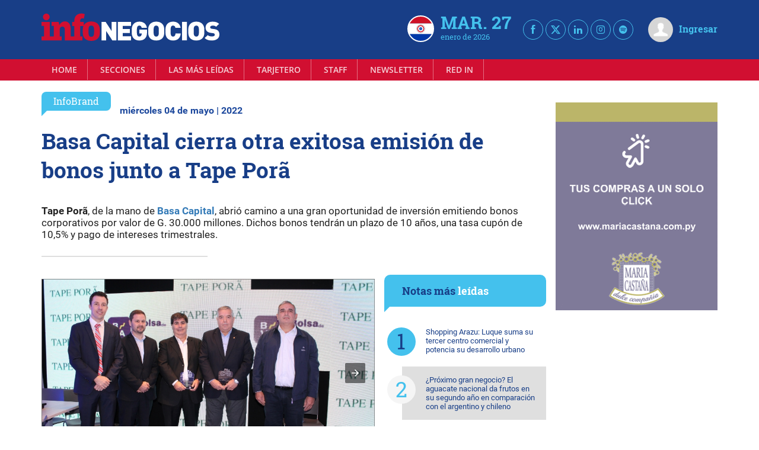

--- FILE ---
content_type: text/html; charset=UTF-8
request_url: https://infonegocios.com.py/amp/infobrand/basa-capital-cierra-otra-exitosa-emision-de-bonos-junto-a-tape-pora
body_size: 46589
content:
<!DOCTYPE html>
<html ⚡ lang="es">
<head>
    <meta charset="utf-8"><script type="text/javascript">(window.NREUM||(NREUM={})).init={privacy:{cookies_enabled:true},ajax:{deny_list:["bam.nr-data.net"]},feature_flags:["soft_nav"],distributed_tracing:{enabled:true}};(window.NREUM||(NREUM={})).loader_config={agentID:"601558046",accountID:"6802589",trustKey:"6802589",xpid:"Ug4HU1NbARAFV1JUBgMGUlI=",licenseKey:"NRJS-3e011c539b491fa9834",applicationID:"533612146",browserID:"601558046"};;/*! For license information please see nr-loader-spa-1.307.0.min.js.LICENSE.txt */
(()=>{var e,t,r={384:(e,t,r)=>{"use strict";r.d(t,{NT:()=>a,US:()=>u,Zm:()=>o,bQ:()=>d,dV:()=>c,pV:()=>l});var n=r(6154),i=r(1863),s=r(1910);const a={beacon:"bam.nr-data.net",errorBeacon:"bam.nr-data.net"};function o(){return n.gm.NREUM||(n.gm.NREUM={}),void 0===n.gm.newrelic&&(n.gm.newrelic=n.gm.NREUM),n.gm.NREUM}function c(){let e=o();return e.o||(e.o={ST:n.gm.setTimeout,SI:n.gm.setImmediate||n.gm.setInterval,CT:n.gm.clearTimeout,XHR:n.gm.XMLHttpRequest,REQ:n.gm.Request,EV:n.gm.Event,PR:n.gm.Promise,MO:n.gm.MutationObserver,FETCH:n.gm.fetch,WS:n.gm.WebSocket},(0,s.i)(...Object.values(e.o))),e}function d(e,t){let r=o();r.initializedAgents??={},t.initializedAt={ms:(0,i.t)(),date:new Date},r.initializedAgents[e]=t}function u(e,t){o()[e]=t}function l(){return function(){let e=o();const t=e.info||{};e.info={beacon:a.beacon,errorBeacon:a.errorBeacon,...t}}(),function(){let e=o();const t=e.init||{};e.init={...t}}(),c(),function(){let e=o();const t=e.loader_config||{};e.loader_config={...t}}(),o()}},782:(e,t,r)=>{"use strict";r.d(t,{T:()=>n});const n=r(860).K7.pageViewTiming},860:(e,t,r)=>{"use strict";r.d(t,{$J:()=>u,K7:()=>c,P3:()=>d,XX:()=>i,Yy:()=>o,df:()=>s,qY:()=>n,v4:()=>a});const n="events",i="jserrors",s="browser/blobs",a="rum",o="browser/logs",c={ajax:"ajax",genericEvents:"generic_events",jserrors:i,logging:"logging",metrics:"metrics",pageAction:"page_action",pageViewEvent:"page_view_event",pageViewTiming:"page_view_timing",sessionReplay:"session_replay",sessionTrace:"session_trace",softNav:"soft_navigations",spa:"spa"},d={[c.pageViewEvent]:1,[c.pageViewTiming]:2,[c.metrics]:3,[c.jserrors]:4,[c.spa]:5,[c.ajax]:6,[c.sessionTrace]:7,[c.softNav]:8,[c.sessionReplay]:9,[c.logging]:10,[c.genericEvents]:11},u={[c.pageViewEvent]:a,[c.pageViewTiming]:n,[c.ajax]:n,[c.spa]:n,[c.softNav]:n,[c.metrics]:i,[c.jserrors]:i,[c.sessionTrace]:s,[c.sessionReplay]:s,[c.logging]:o,[c.genericEvents]:"ins"}},944:(e,t,r)=>{"use strict";r.d(t,{R:()=>i});var n=r(3241);function i(e,t){"function"==typeof console.debug&&(console.debug("New Relic Warning: https://github.com/newrelic/newrelic-browser-agent/blob/main/docs/warning-codes.md#".concat(e),t),(0,n.W)({agentIdentifier:null,drained:null,type:"data",name:"warn",feature:"warn",data:{code:e,secondary:t}}))}},993:(e,t,r)=>{"use strict";r.d(t,{A$:()=>s,ET:()=>a,TZ:()=>o,p_:()=>i});var n=r(860);const i={ERROR:"ERROR",WARN:"WARN",INFO:"INFO",DEBUG:"DEBUG",TRACE:"TRACE"},s={OFF:0,ERROR:1,WARN:2,INFO:3,DEBUG:4,TRACE:5},a="log",o=n.K7.logging},1687:(e,t,r)=>{"use strict";r.d(t,{Ak:()=>d,Ze:()=>h,x3:()=>u});var n=r(3241),i=r(7836),s=r(3606),a=r(860),o=r(2646);const c={};function d(e,t){const r={staged:!1,priority:a.P3[t]||0};l(e),c[e].get(t)||c[e].set(t,r)}function u(e,t){e&&c[e]&&(c[e].get(t)&&c[e].delete(t),p(e,t,!1),c[e].size&&f(e))}function l(e){if(!e)throw new Error("agentIdentifier required");c[e]||(c[e]=new Map)}function h(e="",t="feature",r=!1){if(l(e),!e||!c[e].get(t)||r)return p(e,t);c[e].get(t).staged=!0,f(e)}function f(e){const t=Array.from(c[e]);t.every(([e,t])=>t.staged)&&(t.sort((e,t)=>e[1].priority-t[1].priority),t.forEach(([t])=>{c[e].delete(t),p(e,t)}))}function p(e,t,r=!0){const a=e?i.ee.get(e):i.ee,c=s.i.handlers;if(!a.aborted&&a.backlog&&c){if((0,n.W)({agentIdentifier:e,type:"lifecycle",name:"drain",feature:t}),r){const e=a.backlog[t],r=c[t];if(r){for(let t=0;e&&t<e.length;++t)g(e[t],r);Object.entries(r).forEach(([e,t])=>{Object.values(t||{}).forEach(t=>{t[0]?.on&&t[0]?.context()instanceof o.y&&t[0].on(e,t[1])})})}}a.isolatedBacklog||delete c[t],a.backlog[t]=null,a.emit("drain-"+t,[])}}function g(e,t){var r=e[1];Object.values(t[r]||{}).forEach(t=>{var r=e[0];if(t[0]===r){var n=t[1],i=e[3],s=e[2];n.apply(i,s)}})}},1738:(e,t,r)=>{"use strict";r.d(t,{U:()=>f,Y:()=>h});var n=r(3241),i=r(9908),s=r(1863),a=r(944),o=r(5701),c=r(3969),d=r(8362),u=r(860),l=r(4261);function h(e,t,r,s){const h=s||r;!h||h[e]&&h[e]!==d.d.prototype[e]||(h[e]=function(){(0,i.p)(c.xV,["API/"+e+"/called"],void 0,u.K7.metrics,r.ee),(0,n.W)({agentIdentifier:r.agentIdentifier,drained:!!o.B?.[r.agentIdentifier],type:"data",name:"api",feature:l.Pl+e,data:{}});try{return t.apply(this,arguments)}catch(e){(0,a.R)(23,e)}})}function f(e,t,r,n,a){const o=e.info;null===r?delete o.jsAttributes[t]:o.jsAttributes[t]=r,(a||null===r)&&(0,i.p)(l.Pl+n,[(0,s.t)(),t,r],void 0,"session",e.ee)}},1741:(e,t,r)=>{"use strict";r.d(t,{W:()=>s});var n=r(944),i=r(4261);class s{#e(e,...t){if(this[e]!==s.prototype[e])return this[e](...t);(0,n.R)(35,e)}addPageAction(e,t){return this.#e(i.hG,e,t)}register(e){return this.#e(i.eY,e)}recordCustomEvent(e,t){return this.#e(i.fF,e,t)}setPageViewName(e,t){return this.#e(i.Fw,e,t)}setCustomAttribute(e,t,r){return this.#e(i.cD,e,t,r)}noticeError(e,t){return this.#e(i.o5,e,t)}setUserId(e,t=!1){return this.#e(i.Dl,e,t)}setApplicationVersion(e){return this.#e(i.nb,e)}setErrorHandler(e){return this.#e(i.bt,e)}addRelease(e,t){return this.#e(i.k6,e,t)}log(e,t){return this.#e(i.$9,e,t)}start(){return this.#e(i.d3)}finished(e){return this.#e(i.BL,e)}recordReplay(){return this.#e(i.CH)}pauseReplay(){return this.#e(i.Tb)}addToTrace(e){return this.#e(i.U2,e)}setCurrentRouteName(e){return this.#e(i.PA,e)}interaction(e){return this.#e(i.dT,e)}wrapLogger(e,t,r){return this.#e(i.Wb,e,t,r)}measure(e,t){return this.#e(i.V1,e,t)}consent(e){return this.#e(i.Pv,e)}}},1863:(e,t,r)=>{"use strict";function n(){return Math.floor(performance.now())}r.d(t,{t:()=>n})},1910:(e,t,r)=>{"use strict";r.d(t,{i:()=>s});var n=r(944);const i=new Map;function s(...e){return e.every(e=>{if(i.has(e))return i.get(e);const t="function"==typeof e?e.toString():"",r=t.includes("[native code]"),s=t.includes("nrWrapper");return r||s||(0,n.R)(64,e?.name||t),i.set(e,r),r})}},2555:(e,t,r)=>{"use strict";r.d(t,{D:()=>o,f:()=>a});var n=r(384),i=r(8122);const s={beacon:n.NT.beacon,errorBeacon:n.NT.errorBeacon,licenseKey:void 0,applicationID:void 0,sa:void 0,queueTime:void 0,applicationTime:void 0,ttGuid:void 0,user:void 0,account:void 0,product:void 0,extra:void 0,jsAttributes:{},userAttributes:void 0,atts:void 0,transactionName:void 0,tNamePlain:void 0};function a(e){try{return!!e.licenseKey&&!!e.errorBeacon&&!!e.applicationID}catch(e){return!1}}const o=e=>(0,i.a)(e,s)},2614:(e,t,r)=>{"use strict";r.d(t,{BB:()=>a,H3:()=>n,g:()=>d,iL:()=>c,tS:()=>o,uh:()=>i,wk:()=>s});const n="NRBA",i="SESSION",s=144e5,a=18e5,o={STARTED:"session-started",PAUSE:"session-pause",RESET:"session-reset",RESUME:"session-resume",UPDATE:"session-update"},c={SAME_TAB:"same-tab",CROSS_TAB:"cross-tab"},d={OFF:0,FULL:1,ERROR:2}},2646:(e,t,r)=>{"use strict";r.d(t,{y:()=>n});class n{constructor(e){this.contextId=e}}},2843:(e,t,r)=>{"use strict";r.d(t,{G:()=>s,u:()=>i});var n=r(3878);function i(e,t=!1,r,i){(0,n.DD)("visibilitychange",function(){if(t)return void("hidden"===document.visibilityState&&e());e(document.visibilityState)},r,i)}function s(e,t,r){(0,n.sp)("pagehide",e,t,r)}},3241:(e,t,r)=>{"use strict";r.d(t,{W:()=>s});var n=r(6154);const i="newrelic";function s(e={}){try{n.gm.dispatchEvent(new CustomEvent(i,{detail:e}))}catch(e){}}},3304:(e,t,r)=>{"use strict";r.d(t,{A:()=>s});var n=r(7836);const i=()=>{const e=new WeakSet;return(t,r)=>{if("object"==typeof r&&null!==r){if(e.has(r))return;e.add(r)}return r}};function s(e){try{return JSON.stringify(e,i())??""}catch(e){try{n.ee.emit("internal-error",[e])}catch(e){}return""}}},3333:(e,t,r)=>{"use strict";r.d(t,{$v:()=>u,TZ:()=>n,Xh:()=>c,Zp:()=>i,kd:()=>d,mq:()=>o,nf:()=>a,qN:()=>s});const n=r(860).K7.genericEvents,i=["auxclick","click","copy","keydown","paste","scrollend"],s=["focus","blur"],a=4,o=1e3,c=2e3,d=["PageAction","UserAction","BrowserPerformance"],u={RESOURCES:"experimental.resources",REGISTER:"register"}},3434:(e,t,r)=>{"use strict";r.d(t,{Jt:()=>s,YM:()=>d});var n=r(7836),i=r(5607);const s="nr@original:".concat(i.W),a=50;var o=Object.prototype.hasOwnProperty,c=!1;function d(e,t){return e||(e=n.ee),r.inPlace=function(e,t,n,i,s){n||(n="");const a="-"===n.charAt(0);for(let o=0;o<t.length;o++){const c=t[o],d=e[c];l(d)||(e[c]=r(d,a?c+n:n,i,c,s))}},r.flag=s,r;function r(t,r,n,c,d){return l(t)?t:(r||(r=""),nrWrapper[s]=t,function(e,t,r){if(Object.defineProperty&&Object.keys)try{return Object.keys(e).forEach(function(r){Object.defineProperty(t,r,{get:function(){return e[r]},set:function(t){return e[r]=t,t}})}),t}catch(e){u([e],r)}for(var n in e)o.call(e,n)&&(t[n]=e[n])}(t,nrWrapper,e),nrWrapper);function nrWrapper(){var s,o,l,h;let f;try{o=this,s=[...arguments],l="function"==typeof n?n(s,o):n||{}}catch(t){u([t,"",[s,o,c],l],e)}i(r+"start",[s,o,c],l,d);const p=performance.now();let g;try{return h=t.apply(o,s),g=performance.now(),h}catch(e){throw g=performance.now(),i(r+"err",[s,o,e],l,d),f=e,f}finally{const e=g-p,t={start:p,end:g,duration:e,isLongTask:e>=a,methodName:c,thrownError:f};t.isLongTask&&i("long-task",[t,o],l,d),i(r+"end",[s,o,h],l,d)}}}function i(r,n,i,s){if(!c||t){var a=c;c=!0;try{e.emit(r,n,i,t,s)}catch(t){u([t,r,n,i],e)}c=a}}}function u(e,t){t||(t=n.ee);try{t.emit("internal-error",e)}catch(e){}}function l(e){return!(e&&"function"==typeof e&&e.apply&&!e[s])}},3606:(e,t,r)=>{"use strict";r.d(t,{i:()=>s});var n=r(9908);s.on=a;var i=s.handlers={};function s(e,t,r,s){a(s||n.d,i,e,t,r)}function a(e,t,r,i,s){s||(s="feature"),e||(e=n.d);var a=t[s]=t[s]||{};(a[r]=a[r]||[]).push([e,i])}},3738:(e,t,r)=>{"use strict";r.d(t,{He:()=>i,Kp:()=>o,Lc:()=>d,Rz:()=>u,TZ:()=>n,bD:()=>s,d3:()=>a,jx:()=>l,sl:()=>h,uP:()=>c});const n=r(860).K7.sessionTrace,i="bstResource",s="resource",a="-start",o="-end",c="fn"+a,d="fn"+o,u="pushState",l=1e3,h=3e4},3785:(e,t,r)=>{"use strict";r.d(t,{R:()=>c,b:()=>d});var n=r(9908),i=r(1863),s=r(860),a=r(3969),o=r(993);function c(e,t,r={},c=o.p_.INFO,d=!0,u,l=(0,i.t)()){(0,n.p)(a.xV,["API/logging/".concat(c.toLowerCase(),"/called")],void 0,s.K7.metrics,e),(0,n.p)(o.ET,[l,t,r,c,d,u],void 0,s.K7.logging,e)}function d(e){return"string"==typeof e&&Object.values(o.p_).some(t=>t===e.toUpperCase().trim())}},3878:(e,t,r)=>{"use strict";function n(e,t){return{capture:e,passive:!1,signal:t}}function i(e,t,r=!1,i){window.addEventListener(e,t,n(r,i))}function s(e,t,r=!1,i){document.addEventListener(e,t,n(r,i))}r.d(t,{DD:()=>s,jT:()=>n,sp:()=>i})},3962:(e,t,r)=>{"use strict";r.d(t,{AM:()=>a,O2:()=>l,OV:()=>s,Qu:()=>h,TZ:()=>c,ih:()=>f,pP:()=>o,t1:()=>u,tC:()=>i,wD:()=>d});var n=r(860);const i=["click","keydown","submit"],s="popstate",a="api",o="initialPageLoad",c=n.K7.softNav,d=5e3,u=500,l={INITIAL_PAGE_LOAD:"",ROUTE_CHANGE:1,UNSPECIFIED:2},h={INTERACTION:1,AJAX:2,CUSTOM_END:3,CUSTOM_TRACER:4},f={IP:"in progress",PF:"pending finish",FIN:"finished",CAN:"cancelled"}},3969:(e,t,r)=>{"use strict";r.d(t,{TZ:()=>n,XG:()=>o,rs:()=>i,xV:()=>a,z_:()=>s});const n=r(860).K7.metrics,i="sm",s="cm",a="storeSupportabilityMetrics",o="storeEventMetrics"},4234:(e,t,r)=>{"use strict";r.d(t,{W:()=>s});var n=r(7836),i=r(1687);class s{constructor(e,t){this.agentIdentifier=e,this.ee=n.ee.get(e),this.featureName=t,this.blocked=!1}deregisterDrain(){(0,i.x3)(this.agentIdentifier,this.featureName)}}},4261:(e,t,r)=>{"use strict";r.d(t,{$9:()=>u,BL:()=>c,CH:()=>p,Dl:()=>R,Fw:()=>w,PA:()=>v,Pl:()=>n,Pv:()=>A,Tb:()=>h,U2:()=>a,V1:()=>E,Wb:()=>T,bt:()=>y,cD:()=>b,d3:()=>x,dT:()=>d,eY:()=>g,fF:()=>f,hG:()=>s,hw:()=>i,k6:()=>o,nb:()=>m,o5:()=>l});const n="api-",i=n+"ixn-",s="addPageAction",a="addToTrace",o="addRelease",c="finished",d="interaction",u="log",l="noticeError",h="pauseReplay",f="recordCustomEvent",p="recordReplay",g="register",m="setApplicationVersion",v="setCurrentRouteName",b="setCustomAttribute",y="setErrorHandler",w="setPageViewName",R="setUserId",x="start",T="wrapLogger",E="measure",A="consent"},4387:(e,t,r)=>{"use strict";function n(e={}){return!(!e.id||!e.name)}function i(e){return"string"==typeof e&&e.trim().length<501||"number"==typeof e}function s(e,t){if(2!==t?.harvestEndpointVersion)return{};const r=t.agentRef.runtime.appMetadata.agents[0].entityGuid;return n(e)?{"source.id":e.id,"source.name":e.name,"source.type":e.type,"parent.id":e.parent?.id||r}:{"entity.guid":r,appId:t.agentRef.info.applicationID}}r.d(t,{Ux:()=>s,c7:()=>n,yo:()=>i})},5205:(e,t,r)=>{"use strict";r.d(t,{j:()=>S});var n=r(384),i=r(1741);var s=r(2555),a=r(3333);const o=e=>{if(!e||"string"!=typeof e)return!1;try{document.createDocumentFragment().querySelector(e)}catch{return!1}return!0};var c=r(2614),d=r(944),u=r(8122);const l="[data-nr-mask]",h=e=>(0,u.a)(e,(()=>{const e={feature_flags:[],experimental:{allow_registered_children:!1,resources:!1},mask_selector:"*",block_selector:"[data-nr-block]",mask_input_options:{color:!1,date:!1,"datetime-local":!1,email:!1,month:!1,number:!1,range:!1,search:!1,tel:!1,text:!1,time:!1,url:!1,week:!1,textarea:!1,select:!1,password:!0}};return{ajax:{deny_list:void 0,block_internal:!0,enabled:!0,autoStart:!0},api:{get allow_registered_children(){return e.feature_flags.includes(a.$v.REGISTER)||e.experimental.allow_registered_children},set allow_registered_children(t){e.experimental.allow_registered_children=t},duplicate_registered_data:!1},browser_consent_mode:{enabled:!1},distributed_tracing:{enabled:void 0,exclude_newrelic_header:void 0,cors_use_newrelic_header:void 0,cors_use_tracecontext_headers:void 0,allowed_origins:void 0},get feature_flags(){return e.feature_flags},set feature_flags(t){e.feature_flags=t},generic_events:{enabled:!0,autoStart:!0},harvest:{interval:30},jserrors:{enabled:!0,autoStart:!0},logging:{enabled:!0,autoStart:!0},metrics:{enabled:!0,autoStart:!0},obfuscate:void 0,page_action:{enabled:!0},page_view_event:{enabled:!0,autoStart:!0},page_view_timing:{enabled:!0,autoStart:!0},performance:{capture_marks:!1,capture_measures:!1,capture_detail:!0,resources:{get enabled(){return e.feature_flags.includes(a.$v.RESOURCES)||e.experimental.resources},set enabled(t){e.experimental.resources=t},asset_types:[],first_party_domains:[],ignore_newrelic:!0}},privacy:{cookies_enabled:!0},proxy:{assets:void 0,beacon:void 0},session:{expiresMs:c.wk,inactiveMs:c.BB},session_replay:{autoStart:!0,enabled:!1,preload:!1,sampling_rate:10,error_sampling_rate:100,collect_fonts:!1,inline_images:!1,fix_stylesheets:!0,mask_all_inputs:!0,get mask_text_selector(){return e.mask_selector},set mask_text_selector(t){o(t)?e.mask_selector="".concat(t,",").concat(l):""===t||null===t?e.mask_selector=l:(0,d.R)(5,t)},get block_class(){return"nr-block"},get ignore_class(){return"nr-ignore"},get mask_text_class(){return"nr-mask"},get block_selector(){return e.block_selector},set block_selector(t){o(t)?e.block_selector+=",".concat(t):""!==t&&(0,d.R)(6,t)},get mask_input_options(){return e.mask_input_options},set mask_input_options(t){t&&"object"==typeof t?e.mask_input_options={...t,password:!0}:(0,d.R)(7,t)}},session_trace:{enabled:!0,autoStart:!0},soft_navigations:{enabled:!0,autoStart:!0},spa:{enabled:!0,autoStart:!0},ssl:void 0,user_actions:{enabled:!0,elementAttributes:["id","className","tagName","type"]}}})());var f=r(6154),p=r(9324);let g=0;const m={buildEnv:p.F3,distMethod:p.Xs,version:p.xv,originTime:f.WN},v={consented:!1},b={appMetadata:{},get consented(){return this.session?.state?.consent||v.consented},set consented(e){v.consented=e},customTransaction:void 0,denyList:void 0,disabled:!1,harvester:void 0,isolatedBacklog:!1,isRecording:!1,loaderType:void 0,maxBytes:3e4,obfuscator:void 0,onerror:void 0,ptid:void 0,releaseIds:{},session:void 0,timeKeeper:void 0,registeredEntities:[],jsAttributesMetadata:{bytes:0},get harvestCount(){return++g}},y=e=>{const t=(0,u.a)(e,b),r=Object.keys(m).reduce((e,t)=>(e[t]={value:m[t],writable:!1,configurable:!0,enumerable:!0},e),{});return Object.defineProperties(t,r)};var w=r(5701);const R=e=>{const t=e.startsWith("http");e+="/",r.p=t?e:"https://"+e};var x=r(7836),T=r(3241);const E={accountID:void 0,trustKey:void 0,agentID:void 0,licenseKey:void 0,applicationID:void 0,xpid:void 0},A=e=>(0,u.a)(e,E),_=new Set;function S(e,t={},r,a){let{init:o,info:c,loader_config:d,runtime:u={},exposed:l=!0}=t;if(!c){const e=(0,n.pV)();o=e.init,c=e.info,d=e.loader_config}e.init=h(o||{}),e.loader_config=A(d||{}),c.jsAttributes??={},f.bv&&(c.jsAttributes.isWorker=!0),e.info=(0,s.D)(c);const p=e.init,g=[c.beacon,c.errorBeacon];_.has(e.agentIdentifier)||(p.proxy.assets&&(R(p.proxy.assets),g.push(p.proxy.assets)),p.proxy.beacon&&g.push(p.proxy.beacon),e.beacons=[...g],function(e){const t=(0,n.pV)();Object.getOwnPropertyNames(i.W.prototype).forEach(r=>{const n=i.W.prototype[r];if("function"!=typeof n||"constructor"===n)return;let s=t[r];e[r]&&!1!==e.exposed&&"micro-agent"!==e.runtime?.loaderType&&(t[r]=(...t)=>{const n=e[r](...t);return s?s(...t):n})})}(e),(0,n.US)("activatedFeatures",w.B)),u.denyList=[...p.ajax.deny_list||[],...p.ajax.block_internal?g:[]],u.ptid=e.agentIdentifier,u.loaderType=r,e.runtime=y(u),_.has(e.agentIdentifier)||(e.ee=x.ee.get(e.agentIdentifier),e.exposed=l,(0,T.W)({agentIdentifier:e.agentIdentifier,drained:!!w.B?.[e.agentIdentifier],type:"lifecycle",name:"initialize",feature:void 0,data:e.config})),_.add(e.agentIdentifier)}},5270:(e,t,r)=>{"use strict";r.d(t,{Aw:()=>a,SR:()=>s,rF:()=>o});var n=r(384),i=r(7767);function s(e){return!!(0,n.dV)().o.MO&&(0,i.V)(e)&&!0===e?.session_trace.enabled}function a(e){return!0===e?.session_replay.preload&&s(e)}function o(e,t){try{if("string"==typeof t?.type){if("password"===t.type.toLowerCase())return"*".repeat(e?.length||0);if(void 0!==t?.dataset?.nrUnmask||t?.classList?.contains("nr-unmask"))return e}}catch(e){}return"string"==typeof e?e.replace(/[\S]/g,"*"):"*".repeat(e?.length||0)}},5289:(e,t,r)=>{"use strict";r.d(t,{GG:()=>a,Qr:()=>c,sB:()=>o});var n=r(3878),i=r(6389);function s(){return"undefined"==typeof document||"complete"===document.readyState}function a(e,t){if(s())return e();const r=(0,i.J)(e),a=setInterval(()=>{s()&&(clearInterval(a),r())},500);(0,n.sp)("load",r,t)}function o(e){if(s())return e();(0,n.DD)("DOMContentLoaded",e)}function c(e){if(s())return e();(0,n.sp)("popstate",e)}},5607:(e,t,r)=>{"use strict";r.d(t,{W:()=>n});const n=(0,r(9566).bz)()},5701:(e,t,r)=>{"use strict";r.d(t,{B:()=>s,t:()=>a});var n=r(3241);const i=new Set,s={};function a(e,t){const r=t.agentIdentifier;s[r]??={},e&&"object"==typeof e&&(i.has(r)||(t.ee.emit("rumresp",[e]),s[r]=e,i.add(r),(0,n.W)({agentIdentifier:r,loaded:!0,drained:!0,type:"lifecycle",name:"load",feature:void 0,data:e})))}},6154:(e,t,r)=>{"use strict";r.d(t,{OF:()=>d,RI:()=>i,WN:()=>h,bv:()=>s,eN:()=>f,gm:()=>a,lR:()=>l,m:()=>c,mw:()=>o,sb:()=>u});var n=r(1863);const i="undefined"!=typeof window&&!!window.document,s="undefined"!=typeof WorkerGlobalScope&&("undefined"!=typeof self&&self instanceof WorkerGlobalScope&&self.navigator instanceof WorkerNavigator||"undefined"!=typeof globalThis&&globalThis instanceof WorkerGlobalScope&&globalThis.navigator instanceof WorkerNavigator),a=i?window:"undefined"!=typeof WorkerGlobalScope&&("undefined"!=typeof self&&self instanceof WorkerGlobalScope&&self||"undefined"!=typeof globalThis&&globalThis instanceof WorkerGlobalScope&&globalThis),o=Boolean("hidden"===a?.document?.visibilityState),c=""+a?.location,d=/iPad|iPhone|iPod/.test(a.navigator?.userAgent),u=d&&"undefined"==typeof SharedWorker,l=(()=>{const e=a.navigator?.userAgent?.match(/Firefox[/\s](\d+\.\d+)/);return Array.isArray(e)&&e.length>=2?+e[1]:0})(),h=Date.now()-(0,n.t)(),f=()=>"undefined"!=typeof PerformanceNavigationTiming&&a?.performance?.getEntriesByType("navigation")?.[0]?.responseStart},6344:(e,t,r)=>{"use strict";r.d(t,{BB:()=>u,Qb:()=>l,TZ:()=>i,Ug:()=>a,Vh:()=>s,_s:()=>o,bc:()=>d,yP:()=>c});var n=r(2614);const i=r(860).K7.sessionReplay,s="errorDuringReplay",a=.12,o={DomContentLoaded:0,Load:1,FullSnapshot:2,IncrementalSnapshot:3,Meta:4,Custom:5},c={[n.g.ERROR]:15e3,[n.g.FULL]:3e5,[n.g.OFF]:0},d={RESET:{message:"Session was reset",sm:"Reset"},IMPORT:{message:"Recorder failed to import",sm:"Import"},TOO_MANY:{message:"429: Too Many Requests",sm:"Too-Many"},TOO_BIG:{message:"Payload was too large",sm:"Too-Big"},CROSS_TAB:{message:"Session Entity was set to OFF on another tab",sm:"Cross-Tab"},ENTITLEMENTS:{message:"Session Replay is not allowed and will not be started",sm:"Entitlement"}},u=5e3,l={API:"api",RESUME:"resume",SWITCH_TO_FULL:"switchToFull",INITIALIZE:"initialize",PRELOAD:"preload"}},6389:(e,t,r)=>{"use strict";function n(e,t=500,r={}){const n=r?.leading||!1;let i;return(...r)=>{n&&void 0===i&&(e.apply(this,r),i=setTimeout(()=>{i=clearTimeout(i)},t)),n||(clearTimeout(i),i=setTimeout(()=>{e.apply(this,r)},t))}}function i(e){let t=!1;return(...r)=>{t||(t=!0,e.apply(this,r))}}r.d(t,{J:()=>i,s:()=>n})},6630:(e,t,r)=>{"use strict";r.d(t,{T:()=>n});const n=r(860).K7.pageViewEvent},6774:(e,t,r)=>{"use strict";r.d(t,{T:()=>n});const n=r(860).K7.jserrors},7295:(e,t,r)=>{"use strict";r.d(t,{Xv:()=>a,gX:()=>i,iW:()=>s});var n=[];function i(e){if(!e||s(e))return!1;if(0===n.length)return!0;if("*"===n[0].hostname)return!1;for(var t=0;t<n.length;t++){var r=n[t];if(r.hostname.test(e.hostname)&&r.pathname.test(e.pathname))return!1}return!0}function s(e){return void 0===e.hostname}function a(e){if(n=[],e&&e.length)for(var t=0;t<e.length;t++){let r=e[t];if(!r)continue;if("*"===r)return void(n=[{hostname:"*"}]);0===r.indexOf("http://")?r=r.substring(7):0===r.indexOf("https://")&&(r=r.substring(8));const i=r.indexOf("/");let s,a;i>0?(s=r.substring(0,i),a=r.substring(i)):(s=r,a="*");let[c]=s.split(":");n.push({hostname:o(c),pathname:o(a,!0)})}}function o(e,t=!1){const r=e.replace(/[.+?^${}()|[\]\\]/g,e=>"\\"+e).replace(/\*/g,".*?");return new RegExp((t?"^":"")+r+"$")}},7485:(e,t,r)=>{"use strict";r.d(t,{D:()=>i});var n=r(6154);function i(e){if(0===(e||"").indexOf("data:"))return{protocol:"data"};try{const t=new URL(e,location.href),r={port:t.port,hostname:t.hostname,pathname:t.pathname,search:t.search,protocol:t.protocol.slice(0,t.protocol.indexOf(":")),sameOrigin:t.protocol===n.gm?.location?.protocol&&t.host===n.gm?.location?.host};return r.port&&""!==r.port||("http:"===t.protocol&&(r.port="80"),"https:"===t.protocol&&(r.port="443")),r.pathname&&""!==r.pathname?r.pathname.startsWith("/")||(r.pathname="/".concat(r.pathname)):r.pathname="/",r}catch(e){return{}}}},7699:(e,t,r)=>{"use strict";r.d(t,{It:()=>s,KC:()=>o,No:()=>i,qh:()=>a});var n=r(860);const i=16e3,s=1e6,a="SESSION_ERROR",o={[n.K7.logging]:!0,[n.K7.genericEvents]:!1,[n.K7.jserrors]:!1,[n.K7.ajax]:!1}},7767:(e,t,r)=>{"use strict";r.d(t,{V:()=>i});var n=r(6154);const i=e=>n.RI&&!0===e?.privacy.cookies_enabled},7836:(e,t,r)=>{"use strict";r.d(t,{P:()=>o,ee:()=>c});var n=r(384),i=r(8990),s=r(2646),a=r(5607);const o="nr@context:".concat(a.W),c=function e(t,r){var n={},a={},u={},l=!1;try{l=16===r.length&&d.initializedAgents?.[r]?.runtime.isolatedBacklog}catch(e){}var h={on:p,addEventListener:p,removeEventListener:function(e,t){var r=n[e];if(!r)return;for(var i=0;i<r.length;i++)r[i]===t&&r.splice(i,1)},emit:function(e,r,n,i,s){!1!==s&&(s=!0);if(c.aborted&&!i)return;t&&s&&t.emit(e,r,n);var o=f(n);g(e).forEach(e=>{e.apply(o,r)});var d=v()[a[e]];d&&d.push([h,e,r,o]);return o},get:m,listeners:g,context:f,buffer:function(e,t){const r=v();if(t=t||"feature",h.aborted)return;Object.entries(e||{}).forEach(([e,n])=>{a[n]=t,t in r||(r[t]=[])})},abort:function(){h._aborted=!0,Object.keys(h.backlog).forEach(e=>{delete h.backlog[e]})},isBuffering:function(e){return!!v()[a[e]]},debugId:r,backlog:l?{}:t&&"object"==typeof t.backlog?t.backlog:{},isolatedBacklog:l};return Object.defineProperty(h,"aborted",{get:()=>{let e=h._aborted||!1;return e||(t&&(e=t.aborted),e)}}),h;function f(e){return e&&e instanceof s.y?e:e?(0,i.I)(e,o,()=>new s.y(o)):new s.y(o)}function p(e,t){n[e]=g(e).concat(t)}function g(e){return n[e]||[]}function m(t){return u[t]=u[t]||e(h,t)}function v(){return h.backlog}}(void 0,"globalEE"),d=(0,n.Zm)();d.ee||(d.ee=c)},8122:(e,t,r)=>{"use strict";r.d(t,{a:()=>i});var n=r(944);function i(e,t){try{if(!e||"object"!=typeof e)return(0,n.R)(3);if(!t||"object"!=typeof t)return(0,n.R)(4);const r=Object.create(Object.getPrototypeOf(t),Object.getOwnPropertyDescriptors(t)),s=0===Object.keys(r).length?e:r;for(let a in s)if(void 0!==e[a])try{if(null===e[a]){r[a]=null;continue}Array.isArray(e[a])&&Array.isArray(t[a])?r[a]=Array.from(new Set([...e[a],...t[a]])):"object"==typeof e[a]&&"object"==typeof t[a]?r[a]=i(e[a],t[a]):r[a]=e[a]}catch(e){r[a]||(0,n.R)(1,e)}return r}catch(e){(0,n.R)(2,e)}}},8139:(e,t,r)=>{"use strict";r.d(t,{u:()=>h});var n=r(7836),i=r(3434),s=r(8990),a=r(6154);const o={},c=a.gm.XMLHttpRequest,d="addEventListener",u="removeEventListener",l="nr@wrapped:".concat(n.P);function h(e){var t=function(e){return(e||n.ee).get("events")}(e);if(o[t.debugId]++)return t;o[t.debugId]=1;var r=(0,i.YM)(t,!0);function h(e){r.inPlace(e,[d,u],"-",p)}function p(e,t){return e[1]}return"getPrototypeOf"in Object&&(a.RI&&f(document,h),c&&f(c.prototype,h),f(a.gm,h)),t.on(d+"-start",function(e,t){var n=e[1];if(null!==n&&("function"==typeof n||"object"==typeof n)&&"newrelic"!==e[0]){var i=(0,s.I)(n,l,function(){var e={object:function(){if("function"!=typeof n.handleEvent)return;return n.handleEvent.apply(n,arguments)},function:n}[typeof n];return e?r(e,"fn-",null,e.name||"anonymous"):n});this.wrapped=e[1]=i}}),t.on(u+"-start",function(e){e[1]=this.wrapped||e[1]}),t}function f(e,t,...r){let n=e;for(;"object"==typeof n&&!Object.prototype.hasOwnProperty.call(n,d);)n=Object.getPrototypeOf(n);n&&t(n,...r)}},8362:(e,t,r)=>{"use strict";r.d(t,{d:()=>s});var n=r(9566),i=r(1741);class s extends i.W{agentIdentifier=(0,n.LA)(16)}},8374:(e,t,r)=>{r.nc=(()=>{try{return document?.currentScript?.nonce}catch(e){}return""})()},8990:(e,t,r)=>{"use strict";r.d(t,{I:()=>i});var n=Object.prototype.hasOwnProperty;function i(e,t,r){if(n.call(e,t))return e[t];var i=r();if(Object.defineProperty&&Object.keys)try{return Object.defineProperty(e,t,{value:i,writable:!0,enumerable:!1}),i}catch(e){}return e[t]=i,i}},9300:(e,t,r)=>{"use strict";r.d(t,{T:()=>n});const n=r(860).K7.ajax},9324:(e,t,r)=>{"use strict";r.d(t,{AJ:()=>a,F3:()=>i,Xs:()=>s,Yq:()=>o,xv:()=>n});const n="1.307.0",i="PROD",s="CDN",a="@newrelic/rrweb",o="1.0.1"},9566:(e,t,r)=>{"use strict";r.d(t,{LA:()=>o,ZF:()=>c,bz:()=>a,el:()=>d});var n=r(6154);const i="xxxxxxxx-xxxx-4xxx-yxxx-xxxxxxxxxxxx";function s(e,t){return e?15&e[t]:16*Math.random()|0}function a(){const e=n.gm?.crypto||n.gm?.msCrypto;let t,r=0;return e&&e.getRandomValues&&(t=e.getRandomValues(new Uint8Array(30))),i.split("").map(e=>"x"===e?s(t,r++).toString(16):"y"===e?(3&s()|8).toString(16):e).join("")}function o(e){const t=n.gm?.crypto||n.gm?.msCrypto;let r,i=0;t&&t.getRandomValues&&(r=t.getRandomValues(new Uint8Array(e)));const a=[];for(var o=0;o<e;o++)a.push(s(r,i++).toString(16));return a.join("")}function c(){return o(16)}function d(){return o(32)}},9908:(e,t,r)=>{"use strict";r.d(t,{d:()=>n,p:()=>i});var n=r(7836).ee.get("handle");function i(e,t,r,i,s){s?(s.buffer([e],i),s.emit(e,t,r)):(n.buffer([e],i),n.emit(e,t,r))}}},n={};function i(e){var t=n[e];if(void 0!==t)return t.exports;var s=n[e]={exports:{}};return r[e](s,s.exports,i),s.exports}i.m=r,i.d=(e,t)=>{for(var r in t)i.o(t,r)&&!i.o(e,r)&&Object.defineProperty(e,r,{enumerable:!0,get:t[r]})},i.f={},i.e=e=>Promise.all(Object.keys(i.f).reduce((t,r)=>(i.f[r](e,t),t),[])),i.u=e=>({212:"nr-spa-compressor",249:"nr-spa-recorder",478:"nr-spa"}[e]+"-1.307.0.min.js"),i.o=(e,t)=>Object.prototype.hasOwnProperty.call(e,t),e={},t="NRBA-1.307.0.PROD:",i.l=(r,n,s,a)=>{if(e[r])e[r].push(n);else{var o,c;if(void 0!==s)for(var d=document.getElementsByTagName("script"),u=0;u<d.length;u++){var l=d[u];if(l.getAttribute("src")==r||l.getAttribute("data-webpack")==t+s){o=l;break}}if(!o){c=!0;var h={478:"sha512-bFoj7wd1EcCTt0jkKdFkw+gjDdU092aP1BOVh5n0PjhLNtBCSXj4vpjfIJR8zH8Bn6/XPpFl3gSNOuWVJ98iug==",249:"sha512-FRHQNWDGImhEo7a7lqCuCt6xlBgommnGc+JH2/YGJlngDoH+/3jpT/cyFpwi2M5G6srPVN4wLxrVqskf6KB7bg==",212:"sha512-okml4IaluCF10UG6SWzY+cKPgBNvH2+S5f1FxomzQUHf608N0b9dwoBv/ZFAhJhrdxPgTA4AxlBzwGcjMGIlQQ=="};(o=document.createElement("script")).charset="utf-8",i.nc&&o.setAttribute("nonce",i.nc),o.setAttribute("data-webpack",t+s),o.src=r,0!==o.src.indexOf(window.location.origin+"/")&&(o.crossOrigin="anonymous"),h[a]&&(o.integrity=h[a])}e[r]=[n];var f=(t,n)=>{o.onerror=o.onload=null,clearTimeout(p);var i=e[r];if(delete e[r],o.parentNode&&o.parentNode.removeChild(o),i&&i.forEach(e=>e(n)),t)return t(n)},p=setTimeout(f.bind(null,void 0,{type:"timeout",target:o}),12e4);o.onerror=f.bind(null,o.onerror),o.onload=f.bind(null,o.onload),c&&document.head.appendChild(o)}},i.r=e=>{"undefined"!=typeof Symbol&&Symbol.toStringTag&&Object.defineProperty(e,Symbol.toStringTag,{value:"Module"}),Object.defineProperty(e,"__esModule",{value:!0})},i.p="https://js-agent.newrelic.com/",(()=>{var e={38:0,788:0};i.f.j=(t,r)=>{var n=i.o(e,t)?e[t]:void 0;if(0!==n)if(n)r.push(n[2]);else{var s=new Promise((r,i)=>n=e[t]=[r,i]);r.push(n[2]=s);var a=i.p+i.u(t),o=new Error;i.l(a,r=>{if(i.o(e,t)&&(0!==(n=e[t])&&(e[t]=void 0),n)){var s=r&&("load"===r.type?"missing":r.type),a=r&&r.target&&r.target.src;o.message="Loading chunk "+t+" failed: ("+s+": "+a+")",o.name="ChunkLoadError",o.type=s,o.request=a,n[1](o)}},"chunk-"+t,t)}};var t=(t,r)=>{var n,s,[a,o,c]=r,d=0;if(a.some(t=>0!==e[t])){for(n in o)i.o(o,n)&&(i.m[n]=o[n]);if(c)c(i)}for(t&&t(r);d<a.length;d++)s=a[d],i.o(e,s)&&e[s]&&e[s][0](),e[s]=0},r=self["webpackChunk:NRBA-1.307.0.PROD"]=self["webpackChunk:NRBA-1.307.0.PROD"]||[];r.forEach(t.bind(null,0)),r.push=t.bind(null,r.push.bind(r))})(),(()=>{"use strict";i(8374);var e=i(8362),t=i(860);const r=Object.values(t.K7);var n=i(5205);var s=i(9908),a=i(1863),o=i(4261),c=i(1738);var d=i(1687),u=i(4234),l=i(5289),h=i(6154),f=i(944),p=i(5270),g=i(7767),m=i(6389),v=i(7699);class b extends u.W{constructor(e,t){super(e.agentIdentifier,t),this.agentRef=e,this.abortHandler=void 0,this.featAggregate=void 0,this.loadedSuccessfully=void 0,this.onAggregateImported=new Promise(e=>{this.loadedSuccessfully=e}),this.deferred=Promise.resolve(),!1===e.init[this.featureName].autoStart?this.deferred=new Promise((t,r)=>{this.ee.on("manual-start-all",(0,m.J)(()=>{(0,d.Ak)(e.agentIdentifier,this.featureName),t()}))}):(0,d.Ak)(e.agentIdentifier,t)}importAggregator(e,t,r={}){if(this.featAggregate)return;const n=async()=>{let n;await this.deferred;try{if((0,g.V)(e.init)){const{setupAgentSession:t}=await i.e(478).then(i.bind(i,8766));n=t(e)}}catch(e){(0,f.R)(20,e),this.ee.emit("internal-error",[e]),(0,s.p)(v.qh,[e],void 0,this.featureName,this.ee)}try{if(!this.#t(this.featureName,n,e.init))return(0,d.Ze)(this.agentIdentifier,this.featureName),void this.loadedSuccessfully(!1);const{Aggregate:i}=await t();this.featAggregate=new i(e,r),e.runtime.harvester.initializedAggregates.push(this.featAggregate),this.loadedSuccessfully(!0)}catch(e){(0,f.R)(34,e),this.abortHandler?.(),(0,d.Ze)(this.agentIdentifier,this.featureName,!0),this.loadedSuccessfully(!1),this.ee&&this.ee.abort()}};h.RI?(0,l.GG)(()=>n(),!0):n()}#t(e,r,n){if(this.blocked)return!1;switch(e){case t.K7.sessionReplay:return(0,p.SR)(n)&&!!r;case t.K7.sessionTrace:return!!r;default:return!0}}}var y=i(6630),w=i(2614),R=i(3241);class x extends b{static featureName=y.T;constructor(e){var t;super(e,y.T),this.setupInspectionEvents(e.agentIdentifier),t=e,(0,c.Y)(o.Fw,function(e,r){"string"==typeof e&&("/"!==e.charAt(0)&&(e="/"+e),t.runtime.customTransaction=(r||"http://custom.transaction")+e,(0,s.p)(o.Pl+o.Fw,[(0,a.t)()],void 0,void 0,t.ee))},t),this.importAggregator(e,()=>i.e(478).then(i.bind(i,2467)))}setupInspectionEvents(e){const t=(t,r)=>{t&&(0,R.W)({agentIdentifier:e,timeStamp:t.timeStamp,loaded:"complete"===t.target.readyState,type:"window",name:r,data:t.target.location+""})};(0,l.sB)(e=>{t(e,"DOMContentLoaded")}),(0,l.GG)(e=>{t(e,"load")}),(0,l.Qr)(e=>{t(e,"navigate")}),this.ee.on(w.tS.UPDATE,(t,r)=>{(0,R.W)({agentIdentifier:e,type:"lifecycle",name:"session",data:r})})}}var T=i(384);class E extends e.d{constructor(e){var t;(super(),h.gm)?(this.features={},(0,T.bQ)(this.agentIdentifier,this),this.desiredFeatures=new Set(e.features||[]),this.desiredFeatures.add(x),(0,n.j)(this,e,e.loaderType||"agent"),t=this,(0,c.Y)(o.cD,function(e,r,n=!1){if("string"==typeof e){if(["string","number","boolean"].includes(typeof r)||null===r)return(0,c.U)(t,e,r,o.cD,n);(0,f.R)(40,typeof r)}else(0,f.R)(39,typeof e)},t),function(e){(0,c.Y)(o.Dl,function(t,r=!1){if("string"!=typeof t&&null!==t)return void(0,f.R)(41,typeof t);const n=e.info.jsAttributes["enduser.id"];r&&null!=n&&n!==t?(0,s.p)(o.Pl+"setUserIdAndResetSession",[t],void 0,"session",e.ee):(0,c.U)(e,"enduser.id",t,o.Dl,!0)},e)}(this),function(e){(0,c.Y)(o.nb,function(t){if("string"==typeof t||null===t)return(0,c.U)(e,"application.version",t,o.nb,!1);(0,f.R)(42,typeof t)},e)}(this),function(e){(0,c.Y)(o.d3,function(){e.ee.emit("manual-start-all")},e)}(this),function(e){(0,c.Y)(o.Pv,function(t=!0){if("boolean"==typeof t){if((0,s.p)(o.Pl+o.Pv,[t],void 0,"session",e.ee),e.runtime.consented=t,t){const t=e.features.page_view_event;t.onAggregateImported.then(e=>{const r=t.featAggregate;e&&!r.sentRum&&r.sendRum()})}}else(0,f.R)(65,typeof t)},e)}(this),this.run()):(0,f.R)(21)}get config(){return{info:this.info,init:this.init,loader_config:this.loader_config,runtime:this.runtime}}get api(){return this}run(){try{const e=function(e){const t={};return r.forEach(r=>{t[r]=!!e[r]?.enabled}),t}(this.init),n=[...this.desiredFeatures];n.sort((e,r)=>t.P3[e.featureName]-t.P3[r.featureName]),n.forEach(r=>{if(!e[r.featureName]&&r.featureName!==t.K7.pageViewEvent)return;if(r.featureName===t.K7.spa)return void(0,f.R)(67);const n=function(e){switch(e){case t.K7.ajax:return[t.K7.jserrors];case t.K7.sessionTrace:return[t.K7.ajax,t.K7.pageViewEvent];case t.K7.sessionReplay:return[t.K7.sessionTrace];case t.K7.pageViewTiming:return[t.K7.pageViewEvent];default:return[]}}(r.featureName).filter(e=>!(e in this.features));n.length>0&&(0,f.R)(36,{targetFeature:r.featureName,missingDependencies:n}),this.features[r.featureName]=new r(this)})}catch(e){(0,f.R)(22,e);for(const e in this.features)this.features[e].abortHandler?.();const t=(0,T.Zm)();delete t.initializedAgents[this.agentIdentifier]?.features,delete this.sharedAggregator;return t.ee.get(this.agentIdentifier).abort(),!1}}}var A=i(2843),_=i(782);class S extends b{static featureName=_.T;constructor(e){super(e,_.T),h.RI&&((0,A.u)(()=>(0,s.p)("docHidden",[(0,a.t)()],void 0,_.T,this.ee),!0),(0,A.G)(()=>(0,s.p)("winPagehide",[(0,a.t)()],void 0,_.T,this.ee)),this.importAggregator(e,()=>i.e(478).then(i.bind(i,9917))))}}var O=i(3969);class I extends b{static featureName=O.TZ;constructor(e){super(e,O.TZ),h.RI&&document.addEventListener("securitypolicyviolation",e=>{(0,s.p)(O.xV,["Generic/CSPViolation/Detected"],void 0,this.featureName,this.ee)}),this.importAggregator(e,()=>i.e(478).then(i.bind(i,6555)))}}var N=i(6774),P=i(3878),D=i(3304);class k{constructor(e,t,r,n,i){this.name="UncaughtError",this.message="string"==typeof e?e:(0,D.A)(e),this.sourceURL=t,this.line=r,this.column=n,this.__newrelic=i}}function C(e){return M(e)?e:new k(void 0!==e?.message?e.message:e,e?.filename||e?.sourceURL,e?.lineno||e?.line,e?.colno||e?.col,e?.__newrelic,e?.cause)}function j(e){const t="Unhandled Promise Rejection: ";if(!e?.reason)return;if(M(e.reason)){try{e.reason.message.startsWith(t)||(e.reason.message=t+e.reason.message)}catch(e){}return C(e.reason)}const r=C(e.reason);return(r.message||"").startsWith(t)||(r.message=t+r.message),r}function L(e){if(e.error instanceof SyntaxError&&!/:\d+$/.test(e.error.stack?.trim())){const t=new k(e.message,e.filename,e.lineno,e.colno,e.error.__newrelic,e.cause);return t.name=SyntaxError.name,t}return M(e.error)?e.error:C(e)}function M(e){return e instanceof Error&&!!e.stack}function H(e,r,n,i,o=(0,a.t)()){"string"==typeof e&&(e=new Error(e)),(0,s.p)("err",[e,o,!1,r,n.runtime.isRecording,void 0,i],void 0,t.K7.jserrors,n.ee),(0,s.p)("uaErr",[],void 0,t.K7.genericEvents,n.ee)}var B=i(4387),K=i(993),W=i(3785);function U(e,{customAttributes:t={},level:r=K.p_.INFO}={},n,i,s=(0,a.t)()){(0,W.R)(n.ee,e,t,r,!1,i,s)}function F(e,r,n,i,c=(0,a.t)()){(0,s.p)(o.Pl+o.hG,[c,e,r,i],void 0,t.K7.genericEvents,n.ee)}function V(e,r,n,i,c=(0,a.t)()){const{start:d,end:u,customAttributes:l}=r||{},h={customAttributes:l||{}};if("object"!=typeof h.customAttributes||"string"!=typeof e||0===e.length)return void(0,f.R)(57);const p=(e,t)=>null==e?t:"number"==typeof e?e:e instanceof PerformanceMark?e.startTime:Number.NaN;if(h.start=p(d,0),h.end=p(u,c),Number.isNaN(h.start)||Number.isNaN(h.end))(0,f.R)(57);else{if(h.duration=h.end-h.start,!(h.duration<0))return(0,s.p)(o.Pl+o.V1,[h,e,i],void 0,t.K7.genericEvents,n.ee),h;(0,f.R)(58)}}function G(e,r={},n,i,c=(0,a.t)()){(0,s.p)(o.Pl+o.fF,[c,e,r,i],void 0,t.K7.genericEvents,n.ee)}function z(e){(0,c.Y)(o.eY,function(t){return Y(e,t)},e)}function Y(e,r,n){const i={};(0,f.R)(54,"newrelic.register"),r||={},r.type="MFE",r.licenseKey||=e.info.licenseKey,r.blocked=!1,r.parent=n||{};let o=()=>{};const c=e.runtime.registeredEntities,d=c.find(({metadata:{target:{id:e,name:t}}})=>e===r.id);if(d)return d.metadata.target.name!==r.name&&(d.metadata.target.name=r.name),d;const u=e=>{r.blocked=!0,o=e};e.init.api.allow_registered_children||u((0,m.J)(()=>(0,f.R)(55))),(0,B.c7)(r)||u((0,m.J)(()=>(0,f.R)(48,r))),(0,B.yo)(r.id)&&(0,B.yo)(r.name)||u((0,m.J)(()=>(0,f.R)(48,r)));const l={addPageAction:(t,n={})=>g(F,[t,{...i,...n},e],r),log:(t,n={})=>g(U,[t,{...n,customAttributes:{...i,...n.customAttributes||{}}},e],r),measure:(t,n={})=>g(V,[t,{...n,customAttributes:{...i,...n.customAttributes||{}}},e],r),noticeError:(t,n={})=>g(H,[t,{...i,...n},e],r),register:(t={})=>g(Y,[e,t],l.metadata.target),recordCustomEvent:(t,n={})=>g(G,[t,{...i,...n},e],r),setApplicationVersion:e=>p("application.version",e),setCustomAttribute:(e,t)=>p(e,t),setUserId:e=>p("enduser.id",e),metadata:{customAttributes:i,target:r}},h=()=>(r.blocked&&o(),r.blocked);h()||c.push(l);const p=(e,t)=>{h()||(i[e]=t)},g=(r,n,i)=>{if(h())return;const o=(0,a.t)();(0,s.p)(O.xV,["API/register/".concat(r.name,"/called")],void 0,t.K7.metrics,e.ee);try{return e.init.api.duplicate_registered_data&&"register"!==r.name&&r(...n,void 0,o),r(...n,i,o)}catch(e){(0,f.R)(50,e)}};return l}class Z extends b{static featureName=N.T;constructor(e){var t;super(e,N.T),t=e,(0,c.Y)(o.o5,(e,r)=>H(e,r,t),t),function(e){(0,c.Y)(o.bt,function(t){e.runtime.onerror=t},e)}(e),function(e){let t=0;(0,c.Y)(o.k6,function(e,r){++t>10||(this.runtime.releaseIds[e.slice(-200)]=(""+r).slice(-200))},e)}(e),z(e);try{this.removeOnAbort=new AbortController}catch(e){}this.ee.on("internal-error",(t,r)=>{this.abortHandler&&(0,s.p)("ierr",[C(t),(0,a.t)(),!0,{},e.runtime.isRecording,r],void 0,this.featureName,this.ee)}),h.gm.addEventListener("unhandledrejection",t=>{this.abortHandler&&(0,s.p)("err",[j(t),(0,a.t)(),!1,{unhandledPromiseRejection:1},e.runtime.isRecording],void 0,this.featureName,this.ee)},(0,P.jT)(!1,this.removeOnAbort?.signal)),h.gm.addEventListener("error",t=>{this.abortHandler&&(0,s.p)("err",[L(t),(0,a.t)(),!1,{},e.runtime.isRecording],void 0,this.featureName,this.ee)},(0,P.jT)(!1,this.removeOnAbort?.signal)),this.abortHandler=this.#r,this.importAggregator(e,()=>i.e(478).then(i.bind(i,2176)))}#r(){this.removeOnAbort?.abort(),this.abortHandler=void 0}}var q=i(8990);let X=1;function J(e){const t=typeof e;return!e||"object"!==t&&"function"!==t?-1:e===h.gm?0:(0,q.I)(e,"nr@id",function(){return X++})}function Q(e){if("string"==typeof e&&e.length)return e.length;if("object"==typeof e){if("undefined"!=typeof ArrayBuffer&&e instanceof ArrayBuffer&&e.byteLength)return e.byteLength;if("undefined"!=typeof Blob&&e instanceof Blob&&e.size)return e.size;if(!("undefined"!=typeof FormData&&e instanceof FormData))try{return(0,D.A)(e).length}catch(e){return}}}var ee=i(8139),te=i(7836),re=i(3434);const ne={},ie=["open","send"];function se(e){var t=e||te.ee;const r=function(e){return(e||te.ee).get("xhr")}(t);if(void 0===h.gm.XMLHttpRequest)return r;if(ne[r.debugId]++)return r;ne[r.debugId]=1,(0,ee.u)(t);var n=(0,re.YM)(r),i=h.gm.XMLHttpRequest,s=h.gm.MutationObserver,a=h.gm.Promise,o=h.gm.setInterval,c="readystatechange",d=["onload","onerror","onabort","onloadstart","onloadend","onprogress","ontimeout"],u=[],l=h.gm.XMLHttpRequest=function(e){const t=new i(e),s=r.context(t);try{r.emit("new-xhr",[t],s),t.addEventListener(c,(a=s,function(){var e=this;e.readyState>3&&!a.resolved&&(a.resolved=!0,r.emit("xhr-resolved",[],e)),n.inPlace(e,d,"fn-",y)}),(0,P.jT)(!1))}catch(e){(0,f.R)(15,e);try{r.emit("internal-error",[e])}catch(e){}}var a;return t};function p(e,t){n.inPlace(t,["onreadystatechange"],"fn-",y)}if(function(e,t){for(var r in e)t[r]=e[r]}(i,l),l.prototype=i.prototype,n.inPlace(l.prototype,ie,"-xhr-",y),r.on("send-xhr-start",function(e,t){p(e,t),function(e){u.push(e),s&&(g?g.then(b):o?o(b):(m=-m,v.data=m))}(t)}),r.on("open-xhr-start",p),s){var g=a&&a.resolve();if(!o&&!a){var m=1,v=document.createTextNode(m);new s(b).observe(v,{characterData:!0})}}else t.on("fn-end",function(e){e[0]&&e[0].type===c||b()});function b(){for(var e=0;e<u.length;e++)p(0,u[e]);u.length&&(u=[])}function y(e,t){return t}return r}var ae="fetch-",oe=ae+"body-",ce=["arrayBuffer","blob","json","text","formData"],de=h.gm.Request,ue=h.gm.Response,le="prototype";const he={};function fe(e){const t=function(e){return(e||te.ee).get("fetch")}(e);if(!(de&&ue&&h.gm.fetch))return t;if(he[t.debugId]++)return t;function r(e,r,n){var i=e[r];"function"==typeof i&&(e[r]=function(){var e,r=[...arguments],s={};t.emit(n+"before-start",[r],s),s[te.P]&&s[te.P].dt&&(e=s[te.P].dt);var a=i.apply(this,r);return t.emit(n+"start",[r,e],a),a.then(function(e){return t.emit(n+"end",[null,e],a),e},function(e){throw t.emit(n+"end",[e],a),e})})}return he[t.debugId]=1,ce.forEach(e=>{r(de[le],e,oe),r(ue[le],e,oe)}),r(h.gm,"fetch",ae),t.on(ae+"end",function(e,r){var n=this;if(r){var i=r.headers.get("content-length");null!==i&&(n.rxSize=i),t.emit(ae+"done",[null,r],n)}else t.emit(ae+"done",[e],n)}),t}var pe=i(7485),ge=i(9566);class me{constructor(e){this.agentRef=e}generateTracePayload(e){const t=this.agentRef.loader_config;if(!this.shouldGenerateTrace(e)||!t)return null;var r=(t.accountID||"").toString()||null,n=(t.agentID||"").toString()||null,i=(t.trustKey||"").toString()||null;if(!r||!n)return null;var s=(0,ge.ZF)(),a=(0,ge.el)(),o=Date.now(),c={spanId:s,traceId:a,timestamp:o};return(e.sameOrigin||this.isAllowedOrigin(e)&&this.useTraceContextHeadersForCors())&&(c.traceContextParentHeader=this.generateTraceContextParentHeader(s,a),c.traceContextStateHeader=this.generateTraceContextStateHeader(s,o,r,n,i)),(e.sameOrigin&&!this.excludeNewrelicHeader()||!e.sameOrigin&&this.isAllowedOrigin(e)&&this.useNewrelicHeaderForCors())&&(c.newrelicHeader=this.generateTraceHeader(s,a,o,r,n,i)),c}generateTraceContextParentHeader(e,t){return"00-"+t+"-"+e+"-01"}generateTraceContextStateHeader(e,t,r,n,i){return i+"@nr=0-1-"+r+"-"+n+"-"+e+"----"+t}generateTraceHeader(e,t,r,n,i,s){if(!("function"==typeof h.gm?.btoa))return null;var a={v:[0,1],d:{ty:"Browser",ac:n,ap:i,id:e,tr:t,ti:r}};return s&&n!==s&&(a.d.tk=s),btoa((0,D.A)(a))}shouldGenerateTrace(e){return this.agentRef.init?.distributed_tracing?.enabled&&this.isAllowedOrigin(e)}isAllowedOrigin(e){var t=!1;const r=this.agentRef.init?.distributed_tracing;if(e.sameOrigin)t=!0;else if(r?.allowed_origins instanceof Array)for(var n=0;n<r.allowed_origins.length;n++){var i=(0,pe.D)(r.allowed_origins[n]);if(e.hostname===i.hostname&&e.protocol===i.protocol&&e.port===i.port){t=!0;break}}return t}excludeNewrelicHeader(){var e=this.agentRef.init?.distributed_tracing;return!!e&&!!e.exclude_newrelic_header}useNewrelicHeaderForCors(){var e=this.agentRef.init?.distributed_tracing;return!!e&&!1!==e.cors_use_newrelic_header}useTraceContextHeadersForCors(){var e=this.agentRef.init?.distributed_tracing;return!!e&&!!e.cors_use_tracecontext_headers}}var ve=i(9300),be=i(7295);function ye(e){return"string"==typeof e?e:e instanceof(0,T.dV)().o.REQ?e.url:h.gm?.URL&&e instanceof URL?e.href:void 0}var we=["load","error","abort","timeout"],Re=we.length,xe=(0,T.dV)().o.REQ,Te=(0,T.dV)().o.XHR;const Ee="X-NewRelic-App-Data";class Ae extends b{static featureName=ve.T;constructor(e){super(e,ve.T),this.dt=new me(e),this.handler=(e,t,r,n)=>(0,s.p)(e,t,r,n,this.ee);try{const e={xmlhttprequest:"xhr",fetch:"fetch",beacon:"beacon"};h.gm?.performance?.getEntriesByType("resource").forEach(r=>{if(r.initiatorType in e&&0!==r.responseStatus){const n={status:r.responseStatus},i={rxSize:r.transferSize,duration:Math.floor(r.duration),cbTime:0};_e(n,r.name),this.handler("xhr",[n,i,r.startTime,r.responseEnd,e[r.initiatorType]],void 0,t.K7.ajax)}})}catch(e){}fe(this.ee),se(this.ee),function(e,r,n,i){function o(e){var t=this;t.totalCbs=0,t.called=0,t.cbTime=0,t.end=T,t.ended=!1,t.xhrGuids={},t.lastSize=null,t.loadCaptureCalled=!1,t.params=this.params||{},t.metrics=this.metrics||{},t.latestLongtaskEnd=0,e.addEventListener("load",function(r){E(t,e)},(0,P.jT)(!1)),h.lR||e.addEventListener("progress",function(e){t.lastSize=e.loaded},(0,P.jT)(!1))}function c(e){this.params={method:e[0]},_e(this,e[1]),this.metrics={}}function d(t,r){e.loader_config.xpid&&this.sameOrigin&&r.setRequestHeader("X-NewRelic-ID",e.loader_config.xpid);var n=i.generateTracePayload(this.parsedOrigin);if(n){var s=!1;n.newrelicHeader&&(r.setRequestHeader("newrelic",n.newrelicHeader),s=!0),n.traceContextParentHeader&&(r.setRequestHeader("traceparent",n.traceContextParentHeader),n.traceContextStateHeader&&r.setRequestHeader("tracestate",n.traceContextStateHeader),s=!0),s&&(this.dt=n)}}function u(e,t){var n=this.metrics,i=e[0],s=this;if(n&&i){var o=Q(i);o&&(n.txSize=o)}this.startTime=(0,a.t)(),this.body=i,this.listener=function(e){try{"abort"!==e.type||s.loadCaptureCalled||(s.params.aborted=!0),("load"!==e.type||s.called===s.totalCbs&&(s.onloadCalled||"function"!=typeof t.onload)&&"function"==typeof s.end)&&s.end(t)}catch(e){try{r.emit("internal-error",[e])}catch(e){}}};for(var c=0;c<Re;c++)t.addEventListener(we[c],this.listener,(0,P.jT)(!1))}function l(e,t,r){this.cbTime+=e,t?this.onloadCalled=!0:this.called+=1,this.called!==this.totalCbs||!this.onloadCalled&&"function"==typeof r.onload||"function"!=typeof this.end||this.end(r)}function f(e,t){var r=""+J(e)+!!t;this.xhrGuids&&!this.xhrGuids[r]&&(this.xhrGuids[r]=!0,this.totalCbs+=1)}function p(e,t){var r=""+J(e)+!!t;this.xhrGuids&&this.xhrGuids[r]&&(delete this.xhrGuids[r],this.totalCbs-=1)}function g(){this.endTime=(0,a.t)()}function m(e,t){t instanceof Te&&"load"===e[0]&&r.emit("xhr-load-added",[e[1],e[2]],t)}function v(e,t){t instanceof Te&&"load"===e[0]&&r.emit("xhr-load-removed",[e[1],e[2]],t)}function b(e,t,r){t instanceof Te&&("onload"===r&&(this.onload=!0),("load"===(e[0]&&e[0].type)||this.onload)&&(this.xhrCbStart=(0,a.t)()))}function y(e,t){this.xhrCbStart&&r.emit("xhr-cb-time",[(0,a.t)()-this.xhrCbStart,this.onload,t],t)}function w(e){var t,r=e[1]||{};if("string"==typeof e[0]?0===(t=e[0]).length&&h.RI&&(t=""+h.gm.location.href):e[0]&&e[0].url?t=e[0].url:h.gm?.URL&&e[0]&&e[0]instanceof URL?t=e[0].href:"function"==typeof e[0].toString&&(t=e[0].toString()),"string"==typeof t&&0!==t.length){t&&(this.parsedOrigin=(0,pe.D)(t),this.sameOrigin=this.parsedOrigin.sameOrigin);var n=i.generateTracePayload(this.parsedOrigin);if(n&&(n.newrelicHeader||n.traceContextParentHeader))if(e[0]&&e[0].headers)o(e[0].headers,n)&&(this.dt=n);else{var s={};for(var a in r)s[a]=r[a];s.headers=new Headers(r.headers||{}),o(s.headers,n)&&(this.dt=n),e.length>1?e[1]=s:e.push(s)}}function o(e,t){var r=!1;return t.newrelicHeader&&(e.set("newrelic",t.newrelicHeader),r=!0),t.traceContextParentHeader&&(e.set("traceparent",t.traceContextParentHeader),t.traceContextStateHeader&&e.set("tracestate",t.traceContextStateHeader),r=!0),r}}function R(e,t){this.params={},this.metrics={},this.startTime=(0,a.t)(),this.dt=t,e.length>=1&&(this.target=e[0]),e.length>=2&&(this.opts=e[1]);var r=this.opts||{},n=this.target;_e(this,ye(n));var i=(""+(n&&n instanceof xe&&n.method||r.method||"GET")).toUpperCase();this.params.method=i,this.body=r.body,this.txSize=Q(r.body)||0}function x(e,r){if(this.endTime=(0,a.t)(),this.params||(this.params={}),(0,be.iW)(this.params))return;let i;this.params.status=r?r.status:0,"string"==typeof this.rxSize&&this.rxSize.length>0&&(i=+this.rxSize);const s={txSize:this.txSize,rxSize:i,duration:(0,a.t)()-this.startTime};n("xhr",[this.params,s,this.startTime,this.endTime,"fetch"],this,t.K7.ajax)}function T(e){const r=this.params,i=this.metrics;if(!this.ended){this.ended=!0;for(let t=0;t<Re;t++)e.removeEventListener(we[t],this.listener,!1);r.aborted||(0,be.iW)(r)||(i.duration=(0,a.t)()-this.startTime,this.loadCaptureCalled||4!==e.readyState?null==r.status&&(r.status=0):E(this,e),i.cbTime=this.cbTime,n("xhr",[r,i,this.startTime,this.endTime,"xhr"],this,t.K7.ajax))}}function E(e,n){e.params.status=n.status;var i=function(e,t){var r=e.responseType;return"json"===r&&null!==t?t:"arraybuffer"===r||"blob"===r||"json"===r?Q(e.response):"text"===r||""===r||void 0===r?Q(e.responseText):void 0}(n,e.lastSize);if(i&&(e.metrics.rxSize=i),e.sameOrigin&&n.getAllResponseHeaders().indexOf(Ee)>=0){var a=n.getResponseHeader(Ee);a&&((0,s.p)(O.rs,["Ajax/CrossApplicationTracing/Header/Seen"],void 0,t.K7.metrics,r),e.params.cat=a.split(", ").pop())}e.loadCaptureCalled=!0}r.on("new-xhr",o),r.on("open-xhr-start",c),r.on("open-xhr-end",d),r.on("send-xhr-start",u),r.on("xhr-cb-time",l),r.on("xhr-load-added",f),r.on("xhr-load-removed",p),r.on("xhr-resolved",g),r.on("addEventListener-end",m),r.on("removeEventListener-end",v),r.on("fn-end",y),r.on("fetch-before-start",w),r.on("fetch-start",R),r.on("fn-start",b),r.on("fetch-done",x)}(e,this.ee,this.handler,this.dt),this.importAggregator(e,()=>i.e(478).then(i.bind(i,3845)))}}function _e(e,t){var r=(0,pe.D)(t),n=e.params||e;n.hostname=r.hostname,n.port=r.port,n.protocol=r.protocol,n.host=r.hostname+":"+r.port,n.pathname=r.pathname,e.parsedOrigin=r,e.sameOrigin=r.sameOrigin}const Se={},Oe=["pushState","replaceState"];function Ie(e){const t=function(e){return(e||te.ee).get("history")}(e);return!h.RI||Se[t.debugId]++||(Se[t.debugId]=1,(0,re.YM)(t).inPlace(window.history,Oe,"-")),t}var Ne=i(3738);function Pe(e){(0,c.Y)(o.BL,function(r=Date.now()){const n=r-h.WN;n<0&&(0,f.R)(62,r),(0,s.p)(O.XG,[o.BL,{time:n}],void 0,t.K7.metrics,e.ee),e.addToTrace({name:o.BL,start:r,origin:"nr"}),(0,s.p)(o.Pl+o.hG,[n,o.BL],void 0,t.K7.genericEvents,e.ee)},e)}const{He:De,bD:ke,d3:Ce,Kp:je,TZ:Le,Lc:Me,uP:He,Rz:Be}=Ne;class Ke extends b{static featureName=Le;constructor(e){var r;super(e,Le),r=e,(0,c.Y)(o.U2,function(e){if(!(e&&"object"==typeof e&&e.name&&e.start))return;const n={n:e.name,s:e.start-h.WN,e:(e.end||e.start)-h.WN,o:e.origin||"",t:"api"};n.s<0||n.e<0||n.e<n.s?(0,f.R)(61,{start:n.s,end:n.e}):(0,s.p)("bstApi",[n],void 0,t.K7.sessionTrace,r.ee)},r),Pe(e);if(!(0,g.V)(e.init))return void this.deregisterDrain();const n=this.ee;let d;Ie(n),this.eventsEE=(0,ee.u)(n),this.eventsEE.on(He,function(e,t){this.bstStart=(0,a.t)()}),this.eventsEE.on(Me,function(e,r){(0,s.p)("bst",[e[0],r,this.bstStart,(0,a.t)()],void 0,t.K7.sessionTrace,n)}),n.on(Be+Ce,function(e){this.time=(0,a.t)(),this.startPath=location.pathname+location.hash}),n.on(Be+je,function(e){(0,s.p)("bstHist",[location.pathname+location.hash,this.startPath,this.time],void 0,t.K7.sessionTrace,n)});try{d=new PerformanceObserver(e=>{const r=e.getEntries();(0,s.p)(De,[r],void 0,t.K7.sessionTrace,n)}),d.observe({type:ke,buffered:!0})}catch(e){}this.importAggregator(e,()=>i.e(478).then(i.bind(i,6974)),{resourceObserver:d})}}var We=i(6344);class Ue extends b{static featureName=We.TZ;#n;recorder;constructor(e){var r;let n;super(e,We.TZ),r=e,(0,c.Y)(o.CH,function(){(0,s.p)(o.CH,[],void 0,t.K7.sessionReplay,r.ee)},r),function(e){(0,c.Y)(o.Tb,function(){(0,s.p)(o.Tb,[],void 0,t.K7.sessionReplay,e.ee)},e)}(e);try{n=JSON.parse(localStorage.getItem("".concat(w.H3,"_").concat(w.uh)))}catch(e){}(0,p.SR)(e.init)&&this.ee.on(o.CH,()=>this.#i()),this.#s(n)&&this.importRecorder().then(e=>{e.startRecording(We.Qb.PRELOAD,n?.sessionReplayMode)}),this.importAggregator(this.agentRef,()=>i.e(478).then(i.bind(i,6167)),this),this.ee.on("err",e=>{this.blocked||this.agentRef.runtime.isRecording&&(this.errorNoticed=!0,(0,s.p)(We.Vh,[e],void 0,this.featureName,this.ee))})}#s(e){return e&&(e.sessionReplayMode===w.g.FULL||e.sessionReplayMode===w.g.ERROR)||(0,p.Aw)(this.agentRef.init)}importRecorder(){return this.recorder?Promise.resolve(this.recorder):(this.#n??=Promise.all([i.e(478),i.e(249)]).then(i.bind(i,4866)).then(({Recorder:e})=>(this.recorder=new e(this),this.recorder)).catch(e=>{throw this.ee.emit("internal-error",[e]),this.blocked=!0,e}),this.#n)}#i(){this.blocked||(this.featAggregate?this.featAggregate.mode!==w.g.FULL&&this.featAggregate.initializeRecording(w.g.FULL,!0,We.Qb.API):this.importRecorder().then(()=>{this.recorder.startRecording(We.Qb.API,w.g.FULL)}))}}var Fe=i(3962);class Ve extends b{static featureName=Fe.TZ;constructor(e){if(super(e,Fe.TZ),function(e){const r=e.ee.get("tracer");function n(){}(0,c.Y)(o.dT,function(e){return(new n).get("object"==typeof e?e:{})},e);const i=n.prototype={createTracer:function(n,i){var o={},c=this,d="function"==typeof i;return(0,s.p)(O.xV,["API/createTracer/called"],void 0,t.K7.metrics,e.ee),function(){if(r.emit((d?"":"no-")+"fn-start",[(0,a.t)(),c,d],o),d)try{return i.apply(this,arguments)}catch(e){const t="string"==typeof e?new Error(e):e;throw r.emit("fn-err",[arguments,this,t],o),t}finally{r.emit("fn-end",[(0,a.t)()],o)}}}};["actionText","setName","setAttribute","save","ignore","onEnd","getContext","end","get"].forEach(r=>{c.Y.apply(this,[r,function(){return(0,s.p)(o.hw+r,[performance.now(),...arguments],this,t.K7.softNav,e.ee),this},e,i])}),(0,c.Y)(o.PA,function(){(0,s.p)(o.hw+"routeName",[performance.now(),...arguments],void 0,t.K7.softNav,e.ee)},e)}(e),!h.RI||!(0,T.dV)().o.MO)return;const r=Ie(this.ee);try{this.removeOnAbort=new AbortController}catch(e){}Fe.tC.forEach(e=>{(0,P.sp)(e,e=>{l(e)},!0,this.removeOnAbort?.signal)});const n=()=>(0,s.p)("newURL",[(0,a.t)(),""+window.location],void 0,this.featureName,this.ee);r.on("pushState-end",n),r.on("replaceState-end",n),(0,P.sp)(Fe.OV,e=>{l(e),(0,s.p)("newURL",[e.timeStamp,""+window.location],void 0,this.featureName,this.ee)},!0,this.removeOnAbort?.signal);let d=!1;const u=new((0,T.dV)().o.MO)((e,t)=>{d||(d=!0,requestAnimationFrame(()=>{(0,s.p)("newDom",[(0,a.t)()],void 0,this.featureName,this.ee),d=!1}))}),l=(0,m.s)(e=>{"loading"!==document.readyState&&((0,s.p)("newUIEvent",[e],void 0,this.featureName,this.ee),u.observe(document.body,{attributes:!0,childList:!0,subtree:!0,characterData:!0}))},100,{leading:!0});this.abortHandler=function(){this.removeOnAbort?.abort(),u.disconnect(),this.abortHandler=void 0},this.importAggregator(e,()=>i.e(478).then(i.bind(i,4393)),{domObserver:u})}}var Ge=i(3333);const ze={},Ye=new Set;function Ze(e){return"string"==typeof e?{type:"string",size:(new TextEncoder).encode(e).length}:e instanceof ArrayBuffer?{type:"ArrayBuffer",size:e.byteLength}:e instanceof Blob?{type:"Blob",size:e.size}:e instanceof DataView?{type:"DataView",size:e.byteLength}:ArrayBuffer.isView(e)?{type:"TypedArray",size:e.byteLength}:{type:"unknown",size:0}}class qe{constructor(e,t){this.timestamp=(0,a.t)(),this.currentUrl=window.location.href,this.socketId=(0,ge.LA)(8),this.requestedUrl=e,this.requestedProtocols=Array.isArray(t)?t.join(","):t||"",this.openedAt=void 0,this.protocol=void 0,this.extensions=void 0,this.binaryType=void 0,this.messageOrigin=void 0,this.messageCount=void 0,this.messageBytes=void 0,this.messageBytesMin=void 0,this.messageBytesMax=void 0,this.messageTypes=void 0,this.sendCount=void 0,this.sendBytes=void 0,this.sendBytesMin=void 0,this.sendBytesMax=void 0,this.sendTypes=void 0,this.closedAt=void 0,this.closeCode=void 0,this.closeReason=void 0,this.closeWasClean=void 0,this.connectedDuration=void 0,this.hasErrors=void 0}}class Xe extends b{static featureName=Ge.TZ;constructor(e){super(e,Ge.TZ);const r=e.init.feature_flags.includes("websockets"),n=[e.init.page_action.enabled,e.init.performance.capture_marks,e.init.performance.capture_measures,e.init.performance.resources.enabled,e.init.user_actions.enabled,r];var d;let u,l;if(d=e,(0,c.Y)(o.hG,(e,t)=>F(e,t,d),d),function(e){(0,c.Y)(o.fF,(t,r)=>G(t,r,e),e)}(e),Pe(e),z(e),function(e){(0,c.Y)(o.V1,(t,r)=>V(t,r,e),e)}(e),r&&(l=function(e){if(!(0,T.dV)().o.WS)return e;const t=e.get("websockets");if(ze[t.debugId]++)return t;ze[t.debugId]=1,(0,A.G)(()=>{const e=(0,a.t)();Ye.forEach(r=>{r.nrData.closedAt=e,r.nrData.closeCode=1001,r.nrData.closeReason="Page navigating away",r.nrData.closeWasClean=!1,r.nrData.openedAt&&(r.nrData.connectedDuration=e-r.nrData.openedAt),t.emit("ws",[r.nrData],r)})});class r extends WebSocket{static name="WebSocket";static toString(){return"function WebSocket() { [native code] }"}toString(){return"[object WebSocket]"}get[Symbol.toStringTag](){return r.name}#a(e){(e.__newrelic??={}).socketId=this.nrData.socketId,this.nrData.hasErrors??=!0}constructor(...e){super(...e),this.nrData=new qe(e[0],e[1]),this.addEventListener("open",()=>{this.nrData.openedAt=(0,a.t)(),["protocol","extensions","binaryType"].forEach(e=>{this.nrData[e]=this[e]}),Ye.add(this)}),this.addEventListener("message",e=>{const{type:t,size:r}=Ze(e.data);this.nrData.messageOrigin??=e.origin,this.nrData.messageCount=(this.nrData.messageCount??0)+1,this.nrData.messageBytes=(this.nrData.messageBytes??0)+r,this.nrData.messageBytesMin=Math.min(this.nrData.messageBytesMin??1/0,r),this.nrData.messageBytesMax=Math.max(this.nrData.messageBytesMax??0,r),(this.nrData.messageTypes??"").includes(t)||(this.nrData.messageTypes=this.nrData.messageTypes?"".concat(this.nrData.messageTypes,",").concat(t):t)}),this.addEventListener("close",e=>{this.nrData.closedAt=(0,a.t)(),this.nrData.closeCode=e.code,this.nrData.closeReason=e.reason,this.nrData.closeWasClean=e.wasClean,this.nrData.connectedDuration=this.nrData.closedAt-this.nrData.openedAt,Ye.delete(this),t.emit("ws",[this.nrData],this)})}addEventListener(e,t,...r){const n=this,i="function"==typeof t?function(...e){try{return t.apply(this,e)}catch(e){throw n.#a(e),e}}:t?.handleEvent?{handleEvent:function(...e){try{return t.handleEvent.apply(t,e)}catch(e){throw n.#a(e),e}}}:t;return super.addEventListener(e,i,...r)}send(e){if(this.readyState===WebSocket.OPEN){const{type:t,size:r}=Ze(e);this.nrData.sendCount=(this.nrData.sendCount??0)+1,this.nrData.sendBytes=(this.nrData.sendBytes??0)+r,this.nrData.sendBytesMin=Math.min(this.nrData.sendBytesMin??1/0,r),this.nrData.sendBytesMax=Math.max(this.nrData.sendBytesMax??0,r),(this.nrData.sendTypes??"").includes(t)||(this.nrData.sendTypes=this.nrData.sendTypes?"".concat(this.nrData.sendTypes,",").concat(t):t)}try{return super.send(e)}catch(e){throw this.#a(e),e}}close(...e){try{super.close(...e)}catch(e){throw this.#a(e),e}}}return h.gm.WebSocket=r,t}(this.ee)),h.RI){if(fe(this.ee),se(this.ee),u=Ie(this.ee),e.init.user_actions.enabled){function f(t){const r=(0,pe.D)(t);return e.beacons.includes(r.hostname+":"+r.port)}function p(){u.emit("navChange")}Ge.Zp.forEach(e=>(0,P.sp)(e,e=>(0,s.p)("ua",[e],void 0,this.featureName,this.ee),!0)),Ge.qN.forEach(e=>{const t=(0,m.s)(e=>{(0,s.p)("ua",[e],void 0,this.featureName,this.ee)},500,{leading:!0});(0,P.sp)(e,t)}),h.gm.addEventListener("error",()=>{(0,s.p)("uaErr",[],void 0,t.K7.genericEvents,this.ee)},(0,P.jT)(!1,this.removeOnAbort?.signal)),this.ee.on("open-xhr-start",(e,r)=>{f(e[1])||r.addEventListener("readystatechange",()=>{2===r.readyState&&(0,s.p)("uaXhr",[],void 0,t.K7.genericEvents,this.ee)})}),this.ee.on("fetch-start",e=>{e.length>=1&&!f(ye(e[0]))&&(0,s.p)("uaXhr",[],void 0,t.K7.genericEvents,this.ee)}),u.on("pushState-end",p),u.on("replaceState-end",p),window.addEventListener("hashchange",p,(0,P.jT)(!0,this.removeOnAbort?.signal)),window.addEventListener("popstate",p,(0,P.jT)(!0,this.removeOnAbort?.signal))}if(e.init.performance.resources.enabled&&h.gm.PerformanceObserver?.supportedEntryTypes.includes("resource")){new PerformanceObserver(e=>{e.getEntries().forEach(e=>{(0,s.p)("browserPerformance.resource",[e],void 0,this.featureName,this.ee)})}).observe({type:"resource",buffered:!0})}}r&&l.on("ws",e=>{(0,s.p)("ws-complete",[e],void 0,this.featureName,this.ee)});try{this.removeOnAbort=new AbortController}catch(g){}this.abortHandler=()=>{this.removeOnAbort?.abort(),this.abortHandler=void 0},n.some(e=>e)?this.importAggregator(e,()=>i.e(478).then(i.bind(i,8019))):this.deregisterDrain()}}var Je=i(2646);const Qe=new Map;function $e(e,t,r,n,i=!0){if("object"!=typeof t||!t||"string"!=typeof r||!r||"function"!=typeof t[r])return(0,f.R)(29);const s=function(e){return(e||te.ee).get("logger")}(e),a=(0,re.YM)(s),o=new Je.y(te.P);o.level=n.level,o.customAttributes=n.customAttributes,o.autoCaptured=i;const c=t[r]?.[re.Jt]||t[r];return Qe.set(c,o),a.inPlace(t,[r],"wrap-logger-",()=>Qe.get(c)),s}var et=i(1910);class tt extends b{static featureName=K.TZ;constructor(e){var t;super(e,K.TZ),t=e,(0,c.Y)(o.$9,(e,r)=>U(e,r,t),t),function(e){(0,c.Y)(o.Wb,(t,r,{customAttributes:n={},level:i=K.p_.INFO}={})=>{$e(e.ee,t,r,{customAttributes:n,level:i},!1)},e)}(e),z(e);const r=this.ee;["log","error","warn","info","debug","trace"].forEach(e=>{(0,et.i)(h.gm.console[e]),$e(r,h.gm.console,e,{level:"log"===e?"info":e})}),this.ee.on("wrap-logger-end",function([e]){const{level:t,customAttributes:n,autoCaptured:i}=this;(0,W.R)(r,e,n,t,i)}),this.importAggregator(e,()=>i.e(478).then(i.bind(i,5288)))}}new E({features:[Ae,x,S,Ke,Ue,I,Z,Xe,tt,Ve],loaderType:"spa"})})()})();</script>
    <script async src="https://cdn.ampproject.org/v0.js"></script>
    <script async custom-element="amp-mega-menu" src="https://cdn.ampproject.org/v0/amp-mega-menu-0.1.js"></script>
    <script async custom-element="amp-sidebar" src="https://cdn.ampproject.org/v0/amp-sidebar-0.1.js"></script>
            <script async custom-element="amp-analytics" src="https://cdn.ampproject.org/v0/amp-analytics-0.1.js"></script>
            <script async custom-element="amp-youtube" src="https://cdn.ampproject.org/v0/amp-youtube-0.1.js"></script>
    <script async custom-element="amp-carousel" src="https://cdn.ampproject.org/v0/amp-carousel-0.1.js"></script>
    <script async custom-element="amp-bind" src="https://cdn.ampproject.org/v0/amp-bind-0.1.js"></script>
    <script async custom-element="amp-form" src="https://cdn.ampproject.org/v0/amp-form-0.1.js"></script>
    <script type="application/ld+json">
        {
         "@context": "https://schema.org",
         "@type": "NewsArticle",
         "mainEntityOfPage":{
           "@type":"WebPage",
           "@id":"https://infonegocios.com.py/amp/infobrand/basa-capital-cierra-otra-exitosa-emision-de-bonos-junto-a-tape-pora"
         },
         "headline": "Basa Capital cierra otra exitosa emisión de bonos junto a Tape Porã",
         "image": ["https://infonegocios.info/content/images/2022/07/21/113615/base-capital-tape-pora-800x453.jpg","https://infonegocios.info/content/images/2022/07/21/113616/base-capital-tape-pora-800x453–1.jpg","https://infonegocios.info/content/images/2022/07/21/113617/base-capital-tape-pora-800x453–2.jpg"],
         "datePublished": "2022-05-04T00:00:00Z+03:00",
         "dateModified": "2026-01-27T15:52:19Z+03:00",
         "author": {
           "@type": "Person",
                    "name": "Iñigo Biaín"
                },
        "publisher": {
            "@type": "Organization",
            "name": "InfoNegocios Paraguay",
            "logo": {
                "@type": "ImageObject",
                "url": "",
                "width": 600,
                "height": 60
           }
         },
         "description": "Tape Por&amp;atilde;, de la mano de Basa Capital, abri&amp;oacute; camino a una gran oportunidad de inversi&amp;oacute;n emitiendo bonos corporativos por valor de G. 30.000 millones. Dichos bonos tendr&amp;aacute;n un plazo de 10 a&amp;ntilde;os, una tasa cup&amp;oacute;n de 10,5% y pago de intereses trimestrales.
"
        }
    </script>
    <title>    Basa Capital cierra otra exitosa emisión de bonos junto a Tape Porã
</title>
    <meta name="viewport" content="width=device-width, initial-scale=1">
    <meta name="description" content="    Tape Por&amp;atilde;, de la mano de Basa Capital, abri&amp;oacute; camino a una gran oportunidad de inversi&amp;oacute;n emitiendo bonos corporativos por valor de G. 30.000 millones. Dichos bonos tendr&amp;aacute;n un plazo de 10 a&amp;ntilde;os, una tasa cup&amp;oacute;n de 10,5% y pago de intereses trimestrales.

">
        <link rel="apple-touch-icon" sizes="57x57" href="/apple-icon-57x57.png">
    <link rel="apple-touch-icon" sizes="60x60" href="/apple-icon-60x60.png">
    <link rel="apple-touch-icon" sizes="72x72" href="/apple-icon-72x72.png">
    <link rel="apple-touch-icon" sizes="76x76" href="/apple-icon-76x76.png">
    <link rel="apple-touch-icon" sizes="114x114" href="/apple-icon-114x114.png">
    <link rel="apple-touch-icon" sizes="120x120" href="/apple-icon-120x120.png">
    <link rel="apple-touch-icon" sizes="144x144" href="/apple-icon-144x144.png">
    <link rel="apple-touch-icon" sizes="152x152" href="/apple-icon-152x152.png">
    <link rel="apple-touch-icon" sizes="180x180" href="/apple-icon-180x180.png">
    <link rel="icon" type="image/png" sizes="192x192" href="/android-icon-192x192.png">
    <link rel="icon" type="image/png" sizes="32x32" href="/favicon-32x32.png">
    <link rel="icon" type="image/png" sizes="96x96" href="/favicon-96x96.png">
    <link rel="icon" type="image/png" sizes="16x16" href="/favicon-16x16.png">
    <link rel="manifest" href="/manifest.json">
    <meta name="msapplication-TileColor" content="#ffffff">
    <meta name="msapplication-TileImage" content="/ms-icon-144x144.png">
    <meta name="theme-color" content="#ffffff">
        <meta name="cXenseParse:pageclass" content="article"/>
    <meta name="cXenseParse:recs:articleid" content="294040"/>
    <meta name="cXenseParse:recs:publishtime" content="2022-05-04"/>
    <meta name="cXenseParse:seccion" content="infobrand"/>
        <meta property="og:title" content="Basa Capital cierra otra exitosa emisión de bonos junto a Tape Porã"/>
    <meta property="og:type" content="article"/>
    <meta property="og:url" content="https://infonegocios.com.py/amp/infobrand/basa-capital-cierra-otra-exitosa-emision-de-bonos-junto-a-tape-pora"/>
    <meta property="og:description" content="Tape Por&amp;atilde;, de la mano de Basa Capital, abri&amp;oacute; camino a una gran oportunidad de inversi&amp;oacute;n emitiendo bonos corporativos por valor de G. 30.000 millones. Dichos bonos tendr&amp;aacute;n un plazo de 10 a&amp;ntilde;os, una tasa cup&amp;oacute;n de 10,5% y pago de intereses trimestrales.
"/>
            <meta property="og:image" content="https://infonegocios.com.py/uploads/base-capital-tape-pora-800x453.jpg"/>
        <link rel="canonical"
          href="https://infonegocios.com.py/y-ademas/basa-capital-cierra-otra-exitosa-emision-de-bonos-junto-a-tape-pora">
    <style amp-custom>
        @font-face{font-display:swap;font-family:Open Sans;font-style:normal;font-weight:600;src:url(/fonts/Open_Sans-normal-600.woff?573e9313e05d89f4acb5d005476c61bb) format("woff")}@font-face{font-display:swap;font-family:Roboto;font-style:normal;font-weight:300;src:url(/fonts/Roboto-normal-300.woff?adf3646978af2654f1c3960f3e12ca6d) format("woff")}@font-face{font-display:swap;font-family:Roboto;font-style:normal;font-weight:400;src:url(/fonts/Roboto-normal-400.woff?79019f47c4489bfcb239981d25456778) format("woff")}@font-face{font-display:swap;font-family:Roboto;font-style:normal;font-weight:500;src:url(/fonts/Roboto-normal-500.woff?d62363915802b4721c5a53b1d2511799) format("woff")}@font-face{font-display:swap;font-family:Roboto;font-style:normal;font-weight:700;src:url(/fonts/Roboto-normal-700.woff?b3271b101d16f481366c482e55a3a759) format("woff")}@font-face{font-display:swap;font-family:Roboto;font-style:italic;font-weight:300;src:url(/fonts/Roboto-italic-300.woff?61addeae9dd96b7d5f2716a37047b663) format("woff")}@font-face{font-display:swap;font-family:Roboto-Slab;font-style:normal;font-weight:300;src:url(/fonts/Roboto_Slab-normal-300.woff?5033c8497718f1a67845232d06de0bf8) format("woff")}@font-face{font-display:swap;font-family:Roboto-Slab;font-style:normal;font-weight:400;src:url(/fonts/Roboto_Slab-normal-400.woff?e78e24c0dea8d14b02fd3dc9d920d9a9) format("woff")}@font-face{font-display:swap;font-family:Roboto-Slab;font-style:normal;font-weight:700;src:url(/fonts/Roboto_Slab-normal-700.woff?658883821dec6be6d538e0d2b52191ed) format("woff")}@font-face{size-adjust:117.79999999999995%;ascent-override:87%;font-family:Roboto Slab-fallback;src:local("Times New Roman")}
@font-face{font-display:swap;font-family:infonegocios;font-style:normal;font-weight:400;src:url(/fonts/infonegocios.eot?3037e2df6c380ad65311e18c2b7a0906);src:url(/fonts/infonegocios.eot?3037e2df6c380ad65311e18c2b7a0906?#iefix) format("embedded-opentype"),url(/fonts/infonegocios.woff?1993efae0bc35e3b0faed0ece928b108) format("woff"),url(/fonts/infonegocios.ttf?f242e5fefd63837532a23593690dc10b) format("truetype"),url(/fonts/infonegocios.svg?f824ecd833fd6a0c2795726ee3492bfd#infonegocios) format("svg")}[class*=" in-icon-"]:before,[class^=in-icon-]:before{speak:none;-webkit-font-smoothing:antialiased;-moz-osx-font-smoothing:grayscale;font-family:infonegocios;font-style:normal;font-variant:normal;font-weight:400;line-height:1;text-transform:none}.in-icon-facebook:before{content:"\61"}.in-icon-linkedin:before{content:"\63"}.in-icon-whatsapp:before{content:"\64"}.in-icon-plus:before{content:"\65"}.in-icon-search-find:before{content:"\66"}.in-icon-map-marker:before{content:"\67"}.in-icon-building:before{content:"\68"}.in-icon-phone:before{content:"\69"}.in-icon-envelope:before{content:"\6a"}.in-icon-instagram:before{content:"\6b"}.in-icon-sign-out:before{content:"\6c"}.in-icon-times:before{content:"\6d"}.in-icon-arrow-right:before{content:"\6e"}.in-icon-refresh:before{content:"\6f"}.in-icon-chevron-left:before{content:"\70"}.in-icon-chevron-right:before{content:"\71"}.in-icon-spotify:before{content:"\62"}.in-icon-tik-tok:before{content:"\73"}.in-icon-twitter:before{content:"\72"}
a{text-decoration:none}p{line-height:normal}footer{background-color:#183e87;border-top:3px solid #d10f31;color:#fff;padding-top:30px;text-align:center}@media (min-width:768px){footer{padding-top:70px;text-align:left}}footer .logo{padding-bottom:20px}footer .logo svg{height:38px;width:249px}footer .logo .logo-color-1{fill:#d10f31}footer .logo .logo-color-2{fill:#fff}footer p{font-size:16px;font-weight:300;margin-bottom:20px}footer h4{font-size:24px;font-weight:300}footer .social-networks a{border:2px solid #44c1ed;border-radius:50%;color:#44c1ed;display:inline-block;font-size:20px;height:38px;line-height:40px;margin:0 5px 5px 0;text-align:center;transition:all .3s;width:38px}footer .social-networks a:hover{border-color:#fff;color:#fff;text-decoration:none}@media (min-width:768px){footer .footer-map{background-image:url(/images/footer-map.png?190d22fde18685e0ea4a77a5260d9730);background-position:50%;background-repeat:no-repeat;background-size:contain;height:266px;width:100%}}@media (min-width:768px) and (min-width:992px){footer .footer-map{position:absolute;width:480px}}footer ul{list-style-type:none;margin:15px 0 35px;padding:15px 0 0;position:relative}footer ul:before{background-color:#d10f31;content:"";height:3px;position:absolute;top:0;width:60px}@media (max-width:767px){footer ul{padding:30px 0}}footer ul li a{color:#fff;display:inline-block;font-size:14px;padding:4px 0;position:relative;text-transform:uppercase}footer ul li a:after{background-color:#44c1ed;bottom:0;content:"";height:2px;left:0;opacity:0;position:absolute;transition:all .3s;width:0}footer ul li a:hover{color:#fff;text-decoration:none}footer ul li a:hover:after{opacity:1;width:100%}footer h3{font-family:Roboto-Slab,Roboto Slab-fallback;font-size:18px;font-weight:700;position:relative}footer .post-footer{background-color:#dfdfdf;color:#222;padding:15px;text-align:center}@media (min-width:768px){footer .post-footer{margin-top:60px}}footer .post-footer a{color:#222}.sign{background-color:#979797;padding:15px;text-align:center}.main-header{background-color:#183e87}.main-header .first-row{min-height:70px;padding:0}@media (min-width:768px){.main-header .first-row{min-height:100px}}.main-header .first-row .logo{padding:10px 0 15px}.main-header .container{position:relative}.main-header .logo{width:100%}.main-header .logo .logo-color-1{fill:#d10f31}.main-header .logo .logo-color-2{fill:#fff}.main-header .logo a svg{max-height:38px;width:auto}@media (max-width:767px){.main-header .logo a svg{max-width:266px}}@media (min-width:768px){.main-header .logo a svg{max-height:47px}}.main-header .logo .label-logo{color:#fff}@media (min-width:768px){.main-header .logo .label-logo{display:block}}.main-header .date{border-left:none;color:#44c1ed;font-family:Roboto-Slab,Roboto Slab-fallback;font-size:13px;line-height:24px;padding:0 20px 0 50px;position:relative;text-align:left}.main-header .date strong{display:block;font-size:30px;text-transform:uppercase}.main-header .date .flag-cont{left:-6px;position:absolute;top:0;width:50px}.main-header .date .flag-cont span{background-position:50%;background-size:cover;border:2px solid #fff;border-radius:50%;display:block;height:45px;overflow:hidden;width:45px}.main-header .social-networs{display:none;font-size:16px}@media (min-width:768px){.main-header .social-networs{display:block}}.main-header .social-networs a{background-color:#183e87;border:1px solid #44c1ed;border-radius:50%;color:#44c1ed;display:inline-block;height:34px;line-height:38px;text-align:center;transition:all .3s;width:34px}.main-header .social-networs a:hover{background-color:#44c1ed;color:#fff}.main-header .login-box{position:relative}@media (min-width:768px){.main-header .login-box{padding:0 0 0 25px}}.main-header .login-box.with-company .img{margin-right:20px}@media (min-width:768px){.main-header .login-box.with-company .img{margin-right:30px}}.main-header .login-box .img{position:relative}.main-header .login-box .img .avatar{background-color:#000;background-position:50%;background-size:cover;border-radius:50%;display:block;height:42px;overflow:hidden;width:42px}.main-header .login-box .img .company-logo{background-color:#fff;background-position:50%;background-repeat:no-repeat;background-size:contain;border:4px solid #fff;border-radius:50%;height:42px;left:30px;position:absolute;width:42px}.main-header .login-box .logout-btn{color:#44c1ed;font-size:22px;line-height:.6;padding:0 0 0 10px}@media (min-width:768px){.main-header .login-box .logout-btn{display:none}}.main-header .login-box .nab-box a{color:#44c1ed;display:block;font-size:13px;line-height:16px;padding-left:10px}.main-header .login-box .nab-box a strong{font-family:Roboto-Slab,Roboto Slab-fallback;font-size:16px}.main-header .login-box .nab-box a:hover{text-decoration:underline}.btn{border:none;font-family:Roboto-Slab,Roboto Slab-fallback}.btn-primary{background-color:#d10f31;color:#fff}.btn-primary:focus,.btn-primary:hover{background-color:#a10c26;color:#fff}.btn-secondary{background-color:#183e87;color:#fff}.btn-secondary:focus,.btn-secondary:hover{background-color:#143471;color:#fff}.btn-info{background-color:#4a9cd9;color:#fff}.btn-info:focus,.btn-info:hover{background-color:#2576b1;color:#fff}.btn-google-login{background-color:#4285f4;border-radius:4px;color:#fff;display:inline-block;font-size:16px;margin-top:15px;padding:4px 20px 4px 4px}.btn-google-login:focus,.btn-google-login:hover{background-color:#3367d6;color:#fff}.btn-google-login .icon{background-color:#fff;border-radius:4px;display:inline-block;margin-right:10px;padding:10px}.category-container article .share{bottom:20px;left:20px;position:absolute}.category-container article .share a{background-color:transparent;border:1px solid #183e87;border-radius:50%;color:#183e87;display:inline-block;font-size:16px;height:30px;line-height:34px;margin-right:5px;padding:0 5px;text-align:center;transition:all .3s;width:30px}.category-container article .share a:hover{text-decoration:none}.category-container article .more{bottom:20px;color:#183e87;font-size:24px;position:absolute;right:20px;transition:all .3s;z-index:1}.category-container article .more:hover{text-decoration:none;transform:scale(1.4)}.form-control{border-radius:0}.form-control:focus{box-shadow:none;outline:0}.info-form{background-color:#fff;border-top:2px solid #dfdfdf;margin-bottom:30px;padding:20px}@media (min-width:768px){.info-form{padding:30px}}.info-form h3{border-bottom:1px dotted #dfdfdf;font-family:Roboto-Slab,Roboto Slab-fallback;font-size:24px;margin-bottom:15px;padding-bottom:15px}.info-form .form-group{margin:0}.info-form .form-group label{font-family:Roboto-Slab,Roboto Slab-fallback;font-size:18px}.info-form input[type=email].form-control,.info-form input[type=password].form-control,.info-form input[type=text].form-control,.info-form select.form-control{height:44px}.info-form .form-control{border-radius:8px;margin-bottom:10px}.info-form .form-control.error{border-color:#d10f31}.info-form button i{margin-left:10px}.info-form label.error{color:#d10f31;font-family:Roboto;font-size:14px;font-weight:400;padding-bottom:10px}.info-form .checkbox{margin-bottom:25px}.category,.title-label{background-color:#44c1ed;border-radius:8px 8px 8px 0;font-family:Roboto-Slab,Roboto Slab-fallback;left:0;position:absolute;top:-16px;z-index:9}.category:before,.title-label:before{border-color:#44c1ed transparent transparent;border-style:solid;border-width:10px 10px 0 0;bottom:-9px;content:"";height:0;left:0;position:absolute;width:0}.category h4,.category span,.title-label h4,.title-label span{font-size:14px;font-weight:700;line-height:34px;margin:0;padding:0 14px}@media (min-width:768px){.category h4,.category span,.title-label h4,.title-label span{font-size:16px}}.category h4 a,.category span a,.title-label h4 a,.title-label span a{color:#183e87}.info-title h2{font-family:Roboto-Slab,Roboto Slab-fallback;font-size:30px;font-weight:400;margin-bottom:25px;padding-bottom:25px;position:relative}.info-title h2:before{background-color:#dfdfdf;bottom:0;content:"";height:2px;left:0;position:absolute;width:100px}.category-title{background-color:#183e87;border-top-left-radius:15px;border-top-right-radius:15px;color:#fff;font-family:Roboto-Slab,Roboto Slab-fallback;overflow:hidden;padding:0 0 0 80px;position:relative;text-align:right}.category-title .logo{background-repeat:no-repeat;background-size:contain;position:absolute}.category-title a,.category-title a:hover{color:#fff}.category-title h1,.category-title h3{background-color:#183e87;border-top-left-radius:15px;display:inline-block;font-size:22px;font-weight:700;margin:0;padding:25px 20px}@media (min-width:768px){.category-title h1,.category-title h3{font-size:32px;padding:20px 30px}}.category-title .icon{left:20px;position:absolute;top:15px;width:34px}@media (min-width:768px){.category-title .icon{width:40px}}.category-title .date{font-size:18px;left:100px;position:absolute;top:24px}.category-title.lg{padding:0 80px 0 0;text-align:left}.category-title.lg h1,.category-title.lg h3{padding:30px 20px}@media (min-width:768px){.category-title.lg h1,.category-title.lg h3{padding:30px}}.category-title.lg .icon{left:auto;right:20px;top:25px}.category-title.tarjetero h1{padding-bottom:0}.category-title.tarjetero small{display:block;padding:0 30px 30px}header[class^=header-]{border-top-left-radius:15px;border-top-right-radius:15px;display:block;overflow:hidden;position:relative}header[class^=header-]:after,header[class^=header-]:before{background-repeat:no-repeat;background-size:contain;content:"";display:block;position:absolute}header[class^=header-] a{bottom:0;left:0;position:absolute;right:0;top:0;z-index:1}.uruguay .home .c2 .category-title-m i,.uruguay .home .infotecnologia .category-title-m i,.uruguay .home [class*=" infotecnologia"] .category-title-m i,.uruguay .home [class^=infotecnologia] .category-title-m i{background-image:url(/images/logo-movistar.png?cfd3853db9278900d9b929faa312c370);background-size:contain;height:40px;width:40px}.uruguay .home .c2 .category-title-m i:before,.uruguay .home .infotecnologia .category-title-m i:before,.uruguay .home [class*=" infotecnologia"] .category-title-m i:before,.uruguay .home [class^=infotecnologia] .category-title-m i:before{display:none}.home .categories-fullwidth{background-color:#dfdfdf;padding:60px 0 40px}.home .categories-fullwidth .post{margin-bottom:20px}.home .categories-fullwidth .post .banner{margin-bottom:0}.home .franchises-fullwidth{background-color:#475156;background-image:url(/images/pattern-bg-branch.png?925b493b998f05f7a0ba727ad495a5ad);height:1%;overflow:hidden;padding:60px 0 40px}.home .franchises-fullwidth.local{background-color:#4a9cd9}.home .top-posts-fullwidth{background-color:#d6d6d6;background-image:url(/images/pattern-bg.png?4d7fb4e8aace054e74e48a8458873269);height:1%;overflow:hidden;padding-bottom:20px}.home .top-posts-fullwidth .header{background-color:#ebebeb;border-bottom:2px solid #979797;margin-bottom:40px;padding:30px 0}.home .top-posts-fullwidth .header h3{color:#183e87;font-family:Roboto-Slab,Roboto Slab-fallback;font-size:34px;margin:0;text-align:center;text-transform:uppercase}.home .top-posts-fullwidth .header h3 a{color:#183e87}.home .top-posts-fullwidth ol{counter-reset:my-badass-counter;padding:0}.home .top-posts-fullwidth ol li{list-style-type:none}.home .top-posts-fullwidth ol li .cont a{background-color:#fff;color:#183e87;display:block;font-family:Roboto-Slab,Roboto Slab-fallback;font-size:13px;height:200px;line-height:15px;margin:20px 0 30px;padding:50px 25px;position:relative;transition:all .3s}.home .top-posts-fullwidth ol li .cont a:before{background-color:#44c1ed;border-radius:50%;color:#183e87;content:counter(my-badass-counter);counter-increment:my-badass-counter;font-family:Roboto-Slab,Roboto Slab-fallback;font-size:54px;height:70px;left:50%;line-height:66px;margin-left:-35px;position:absolute;text-align:center;top:-35px;width:70px}.home .top-posts-fullwidth ol li .cont a:hover{box-shadow:0 0 5px 0 rgba(0,0,0,.5)}.home .top-posts-fullwidth ol li:nth-child(2n) .cont a{background-color:#dfdfdf}.home .top-posts-fullwidth ol li:nth-child(2n) .cont a:before{background-color:#183e87;color:#44c1ed}.home .post-item-m{background-color:#44c1ed;border-top-left-radius:10px;border-top-right-radius:10px;overflow:hidden;position:relative;transition:all .3s}.home .post-item-m:hover{box-shadow:0 0 10px 0 rgba(34,34,34,.3)}.home .post-item-m:hover .img a{transform:scale(1.05)}.home .post-item-m .category-title-m{background-color:#183e87;height:40px;position:relative}.home .post-item-m .category-title-m a{color:#fff}.home .post-item-m .category-title-m a i{color:#979797}.home .post-item-m .category-title-m a h4{font-family:Roboto-Slab,Roboto Slab-fallback;font-size:18px;margin:0;padding:14px 0 0 20px}.home .post-item-m .category{background-color:transparent;left:9px;position:absolute;top:2px}.home .post-item-m .category:before{display:none}.home .post-item-m .category h4{font-family:Roboto-Slab,Roboto Slab-fallback;font-size:18px}.home .post-item-m .category h4 a{color:#fff}.home .post-item-m .content{height:150px;overflow:hidden;padding:22px;position:relative}.home .post-item-m .content:before{background:rgba(68,193,237,0);background:linear-gradient(180deg,rgba(68,193,237,0),#44c1ed);bottom:0;content:"";height:40px;left:0;position:absolute;width:100%;z-index:1}.home .post-item-m .content h3{display:block;font-size:20px;margin:0;padding-bottom:20px;position:relative}.home .post-item-m .content h3 a{color:#fff}.home .post-item-m .content h3:before{background-color:#fff}.home .post-item-m .content .headline{display:none}.home .post-item-m .content .headline p{color:#fff;margin:0}.home .post-item-m .content .headline a{color:#222;text-decoration:none;transition:all .3s}.home .post-item-m .content .headline a:hover{color:#fff}.home .post-item-m .content .more{bottom:15px;color:#183e87;font-size:24px;position:absolute;right:15px;transition:all .3s}.home .post-item-m .content .more:hover{text-decoration:none;transform:scale(1.4)}.home .post-item-m .img{background-color:#000;overflow:hidden;position:relative}.home .post-item-m .img a{background-position:50%;background-size:cover;display:block;height:188px;transition:all .3s}.home .post-item-m .img a img{height:100%;left:0;-o-object-fit:cover;object-fit:cover;position:absolute;top:0;width:100%}.home .post-item-m .comments,.home .post-item-m .date,.home .post-item-m .share{display:none}.home .post-item-m .footer{color:#183e87;font-weight:700;padding:10px 15px;text-align:center;text-transform:uppercase}.home .birthdays{padding-top:50px}.home .birthday{margin-bottom:16px}@media (min-width:768px){.home .birthday:nth-child(11) .content,.home .birthday:nth-child(12) .content,.home .birthday:nth-child(15) .content,.home .birthday:nth-child(16) .content,.home .birthday:nth-child(19) .content,.home .birthday:nth-child(20) .content,.home .birthday:nth-child(23) .content,.home .birthday:nth-child(24) .content,.home .birthday:nth-child(27) .content,.home .birthday:nth-child(28) .content,.home .birthday:nth-child(3) .content,.home .birthday:nth-child(31) .content,.home .birthday:nth-child(32) .content,.home .birthday:nth-child(4) .content,.home .birthday:nth-child(7) .content,.home .birthday:nth-child(8) .content{background-color:#8dcef5;border-color:#69bef2}}@media (max-width:767px){.home .birthday:nth-child(odd) .content{background-color:#8dcef5;border-color:#69bef2}}.home .birthday .img{float:left;width:25%}.home .birthday .img a{background-position:50%;background-size:cover;display:block;height:68px;position:relative;width:100%}.home .birthday .content{background-color:#c5e6fa;border-bottom:3px solid #8bcef5;float:left;height:68px;padding:15px 20px;width:75%}.home .birthday .content h4{font-weight:700}.home .birthday .content h4 a{color:#222}.home .birthday .content h4{font-size:16px;font-weight:300;margin:0;text-transform:uppercase}.home .birthday .content h4 a{color:#143471;display:block;height:30px;overflow:hidden;padding-right:20px;text-overflow:ellipsis;white-space:nowrap}.home .birthday .content .more{bottom:15px;color:#143471;position:absolute;right:20px}.home .birthday .content .more:hover{transform:scale(1.4)}.post{background-attachment:fixed;background-position:bottom;background-repeat:no-repeat;background-size:cover;position:relative}.post #carousel-post{margin-bottom:20px}.post .chars-count{font-weight:700;margin-right:10px}.post.custom-background article{background-color:hsla(0,0%,100%,.8);margin-bottom:40px;padding:20px}.post.custom-background .banner img,.post.custom-background img.banner{background-color:transparent;border:none}.post .category{background-color:#44c1ed;border-radius:8px 8px 8px 0;display:inline-block;float:left;font-family:Roboto-Slab,Roboto Slab-fallback;font-size:16px;font-weight:400;line-height:32px;margin-top:10px;padding:0 20px;position:relative}.post .category:before{border-color:#44c1ed transparent transparent;border-style:solid;border-width:10px 10px 0 0;bottom:-9px;content:"";height:0;left:0;position:absolute;width:0}.post .category a{color:#fff}.post .category h4{font-size:14px;font-weight:700;line-height:34px;margin:0;padding:0 14px}@media (min-width:768px){.post .category h4{font-size:16px}}.post .date{color:#1c489d;float:left;font-weight:600;margin:16px 0 0 15px}.post h1{color:#183e87;font-family:Roboto-Slab,Roboto Slab-fallback;font-size:24px;font-weight:600;margin:10px 0 35px}@media (min-width:768px){.post h1{font-size:37px}}.post figure{margin:0}.post .description{font-size:17px;margin-bottom:30px;padding-bottom:20px;position:relative}.post .description:before{background-color:#dfdfdf;bottom:0;content:"";height:2px;left:0;position:absolute;width:280px}.post #carousel-post.owl-carousel.gallery figure a img{height:auto;width:100%}.post #carousel-post .owl-nav .owl-next,.post #carousel-post .owl-nav .owl-prev{speak:none;-webkit-font-smoothing:antialiased;-moz-osx-font-smoothing:grayscale;font-family:infonegocios;font-style:normal;font-variant:normal;font-weight:400;line-height:0;text-transform:none}.post #carousel-post .owl-nav .owl-prev:before{content:"p"}.post #carousel-post .owl-nav .owl-next:before{content:"q"}.post .body{font-size:15px}.post .body img{height:auto;width:100%}.post .share-amp{border-bottom:2px solid #b1b1b1;border-top:2px solid #b1b1b1;color:#979797;font-size:16px;margin:30px 0;padding:20px 0;text-align:center}.post .share-amp h3{display:inline-block;font-size:14px;font-weight:400;margin:0}.post .share-amp a{background-color:transparent;border:none;color:#979797;padding:0 5px;transition:all .3s}.post .share-amp a:hover{color:#4f4f4f}.post .comments{margin-bottom:40px}.post .comments h3{color:#183e87;font-family:Roboto-Slab,Roboto Slab-fallback;font-size:20px}.post .comments .controls{border-top:1px dotted #dfdfdf;padding-top:5px}.post .comments .controls .answer,.post .comments .controls .fa-thumbs-o-down,.post .comments .controls .fa-thumbs-o-up{background-color:transparent;border:none;font-size:12px;line-height:20px;margin-bottom:5px;transition:all .3s}.post .comments .controls .answer:hover,.post .comments .controls .fa-thumbs-o-down:hover,.post .comments .controls .fa-thumbs-o-up:hover{background-color:#ebebeb}.post .comments .controls .fa-thumbs-o-up{color:green}.post .comments .controls .fa-thumbs-o-down{color:#d10f31}.post .comments .controls .answer{color:#183e87}.post .comments textarea{margin-bottom:10px}@media (max-width:767px){.post .comments .media-left img{max-width:50px}}.post .comments .comment{display:flex;margin-top:1rem}.post .comments .comment .avatar{flex-shrink:0}.post .comments .comment .content{flex-grow:1;margin-left:1rem;position:relative}.post .comments .comment .content h4{padding-right:120px}.post .comments .comment .content .date{font-size:12px;font-weight:400;margin:0;position:absolute;right:0;top:4px}.post .related-posts-title{border-top:1px solid #eee;font-size:24px;padding:20px 0 40px}.post #view_comments_button{background-color:transparent;border:none;color:#183e87;font-family:Roboto-Slab,Roboto Slab-fallback;font-weight:700;margin-bottom:20px}.post #view_comments_button:after{border-color:#183e87 transparent transparent;border-style:solid;border-width:5px 5px 0;content:"";display:inline-block;height:0;margin-left:5px;transform:rotate(0deg);width:0}.post .category-container.show-list article{background-color:#f6f6f6;margin-bottom:50px}@media (min-width:768px){.post .category-container.show-list article{float:left;width:48%}}.post .category-container.show-list article .comments,.post .category-container.show-list article .date,.post .category-container.show-list article .headline,.post .category-container.show-list article .more,.post .category-container.show-list article .share{display:none}.post .category-container.show-list article .category{position:absolute;top:-30px}.post .category-container.show-list article .content{color:#222}@media (min-width:768px){.post .category-container.show-list article .content{height:180px}}.post .category-container.show-list article .content:before{background:hsla(0,0%,96%,0);background:linear-gradient(180deg,hsla(0,0%,96%,0),#f6f6f6 40%);bottom:0;content:"";height:70px;left:0;position:absolute;width:100%;z-index:1}.post .category-container.show-list article .content h3{font-size:20px}@media (min-width:768px){.post .category-container.show-list article .img{float:none;width:100%}.post .category-container.show-list article .img a{height:200px}}@media (min-width:1200px){.post .category-container.show-list article .img{float:none;width:100%}.post .category-container.show-list article .img a{height:350px}}.top-posts .box-title{background-color:#44c1ed;border-bottom-right-radius:10px;border-top-left-radius:10px;border-top-right-radius:10px;color:#183e87;font-family:Roboto-Slab,Roboto Slab-fallback;margin-bottom:20px;position:relative}.top-posts .box-title:before{border-color:#44c1ed transparent transparent;border-style:solid;border-width:10px 10px 0 0;bottom:-9px;content:"";height:0;left:0;position:absolute;width:0}.top-posts .box-title.franchises{background-color:#183e87;color:#fff}.top-posts .box-title.franchises:before{border-color:#183e87 transparent transparent}.top-posts .box-title a{color:#183e87}.top-posts .box-title h4{display:inline-block;font-size:18px;font-weight:700;margin:0;padding:15px 30px}.top-posts .box-title i{display:none}.top-posts .box-title span{color:#fff}.top-posts ol{counter-reset:my-badass-counter;margin-bottom:20px;padding:0}.top-posts ol li{list-style-type:none;margin-bottom:5px}.top-posts ol li .cont{margin-left:30px}.top-posts ol li .cont a{background-color:#dfdfdf;color:#183e87;display:block;font-size:13px;line-height:15px;min-height:76px;padding:15px 15px 15px 40px;position:relative;transition:all .3s}.top-posts ol li .cont a:before{background-color:#f5f5f5;border-radius:50%;color:#44c1ed;content:counter(my-badass-counter);counter-increment:my-badass-counter;display:block;font-family:Roboto-Slab,Roboto Slab-fallback;font-size:36px;height:48px;left:-25px;line-height:46px;position:absolute;text-align:center;width:48px}.top-posts ol li .cont a:hover{box-shadow:0 0 5px 0 rgba(0,0,0,.5)}.top-posts ol li:nth-child(odd) .cont a{background-color:#fff}.top-posts ol li:nth-child(odd) .cont a:before{background-color:#44c1ed;color:#183e87}.top-posts ol li.franchise{position:relative}.top-posts ol li.franchise .label-fr{height:30px;left:0;top:-7px;z-index:1}.top-posts ol li.franchise .cont{margin-left:0}.top-posts ol li.franchise .cont:hover{background-color:#ebebeb}.top-posts ol li.franchise .cont a{color:#222;padding-bottom:25px;padding-top:30px}.top-posts ol li.franchise .cont a:before{display:none}.tarjetero{padding-bottom:40px}.tarjetero .category-title{overflow:visible}.tarjetero.company-result .item-staff .img{background-image:none}.tarjetero .category-title .rank-position{background-color:#d10f31;border-top-right-radius:5px;color:#fff;font-weight:700;height:120px;padding:20px;position:absolute;right:80px;text-align:right;top:-15px}@media (max-width:767px){.tarjetero .category-title .rank-position{right:10px}}.tarjetero .category-title .rank-position div{float:left;font-size:11px;margin-left:5px}.tarjetero .category-title .rank-position div:first-child{background-color:#183e87;border-radius:5px;float:none;font-size:40px;line-height:1;margin:0;padding:5px}.tarjetero .category-title .rank-position div:first-child span{display:block;font-size:20px}.tarjetero .category-title .rank-position:after{border-color:transparent transparent #a10c26;border-style:solid;border-width:0 0 15px 15px;content:"";height:0;left:-15px;position:absolute;top:0;width:0}.tarjetero .title{font-family:Roboto-Slab,Roboto Slab-fallback;font-size:22px;font-weight:700;margin:30px 0 15px;padding-bottom:15px;position:relative}.tarjetero .title:after{background-color:#979797;bottom:0;content:"";height:1px;left:0;position:absolute;width:100px}.tarjetero .company{position:relative}.tarjetero .company .image-header{background-color:gray;background-position:50%;background-size:cover;height:200px}.tarjetero .company .company-nav{font-size:14px;left:20px;padding:0;position:absolute}@media (max-width:767px){.tarjetero .company .company-nav{margin:45px 0 0}}@media (min-width:768px){.tarjetero .company .company-nav{margin:110px 0 0}}.tarjetero .company .company-nav li{list-style-type:none}@media (max-width:767px){.tarjetero .company .company-nav li{float:left;padding-right:2%;text-align:center;width:48%}}.tarjetero .company .company-nav li a{border-bottom:1px solid hsla(0,0%,100%,.5);color:#fff;display:block;padding:3px 0}.tarjetero .company .logo{background-color:#fff;border-left:40px solid #d10f31;left:-15px;position:absolute}@media (max-width:767px){.tarjetero .company .logo{margin-top:-110px}}@media (min-width:768px){.tarjetero .company .logo{margin-top:-50px}}.tarjetero .company .logo:after{border-color:transparent #a10c26 transparent transparent;border-style:solid;border-width:0 15px 15px 0;bottom:-15px;content:"";height:0;left:-40px;position:absolute;width:0}.tarjetero .company .logo .logo-donwload{background-color:#d10f31;color:#fff;display:block;padding:10px;text-transform:uppercase}.tarjetero .company .logo .logo-donwload i{display:inline-block;padding-right:5px}.tarjetero .company .logo .cont-logo{padding:10px}.tarjetero .company .logo .cont-logo a{background-position:50%;background-repeat:no-repeat;background-size:contain;display:block;height:120px;position:relative;width:120px}.tarjetero .company .content{background-color:#4a9cd9;border-bottom-left-radius:20px;border-bottom-right-radius:20px;color:#fff;font-size:16px;margin-bottom:10px;min-height:250px;padding:20px}@media (max-width:767px){.tarjetero .company .content{padding-top:160px}}@media (min-width:768px){.tarjetero .company .content{padding-left:190px}}.tarjetero .company .content .image-gallery{margin-bottom:20px}.tarjetero .company .content .image-gallery a{display:block;height:100px;margin-bottom:10px;position:relative}.tarjetero .company .content .company-name{float:none;font-size:24px;font-weight:700;margin:0 0 5px;width:100%}.tarjetero .company .content .trade-name{margin-bottom:15px}.tarjetero .company .content h3{font-family:Roboto-Slab,Roboto Slab-fallback;font-size:18px;margin-bottom:15px;padding-bottom:15px;position:relative}.tarjetero .company .content h3:after{background-color:#fff;bottom:0;content:"";height:1px;left:0;position:absolute;width:80px}.tarjetero .company .content .company-data-list{font-size:14px;height:1%;list-style-type:none;overflow:hidden;padding:0}@media (min-width:768px){.tarjetero .company .content .company-data-list li{float:left;width:50%}}.tarjetero .company .content .company-data-list li,.tarjetero .company .content .company-data-list li a{overflow:hidden;text-overflow:ellipsis;white-space:nowrap}.tarjetero .company .content .company-data-list li i{display:inline-block;text-align:center;width:25px}.tarjetero .company .content .icon-access{list-style-type:none;padding:20px 0 0}@media (max-width:767px){.tarjetero .company .content .icon-access{text-align:center}}.tarjetero .company .content .icon-access li{display:inline-block;padding:0 10px 10px 0}.tarjetero .company .content .icon-access li a{background-color:#183e87;border-radius:50%;color:#fff;display:block;font-size:40px;height:80px;line-height:90px;text-align:center;width:80px}@media (max-width:767px){.tarjetero .company .content .icon-access li a{font-size:30px;height:60px;line-height:70px;width:60px}}.tarjetero .company .content a{color:#fff}.tarjetero .company .content .update-date{margin:15px 0 0}.tarjetero .company .content .update-date small{font-size:10px}.tarjetero .company .content .update-date a{padding-left:15px}.tarjetero .company-list,.tarjetero .search-list{list-style-type:none;margin:0 -1%;padding:0}.tarjetero .company-list .item-staff .content .btn-info,.tarjetero .search-list .item-staff .content .btn-info{display:none}.tarjetero .carousel-tarjetero{list-style-type:none;margin:0;padding:0}.tarjetero .carousel-tarjetero .item-staff{float:none;width:auto}@media (min-width:768px){.tarjetero .search-list .item-staff{width:31.3%}}.tarjetero .item-staff{background-color:#fff;float:left;margin:0 1% 15px;position:relative;width:48%}@media (min-width:768px){.tarjetero .item-staff{width:31.3%}}.tarjetero .item-staff .img{-webkit-backface-visibility:hidden;-moz-backface-visibility:hidden;background-image:url(/images/avatar-default.jpg?4aa827c3440249505e813aaba93c5d74);background-position:bottom;background-repeat:no-repeat;background-size:contain;border-radius:50%;height:60px;left:15px;overflow:hidden;position:absolute;top:20px;-webkit-transform:translateZ(0);-moz-transform:translateZ(0);width:60px}.tarjetero .item-staff .img a{background-color:#fff;background-position:50%;background-repeat:no-repeat;background-size:cover;display:block;height:60px;position:relative}.tarjetero .item-staff .img a.company{background-size:contain;border:10px solid #fff}.tarjetero .item-staff .content{border-top:2px solid #dfdfdf;height:140px;padding:15px 20px;position:relative}@media (min-width:768px){.tarjetero .item-staff .content{height:160px}}.tarjetero .item-staff .content h2{font-family:Roboto-Slab,Roboto Slab-fallback;font-size:15px;font-weight:600;margin:0 0 5px;padding-left:60px}.tarjetero .item-staff .content h2 a{color:#183e87}.tarjetero .item-staff .content h3{font-size:14px;margin:0 0 10px;padding-left:60px}.tarjetero .item-staff .content h3 a{color:#222}.tarjetero .item-staff .content .more{bottom:12px;color:#d10f31;position:absolute;right:15px}.tarjetero .item-staff .content .more:hover{transform:scale(1.4)}.tarjetero .item-staff .content .btn-info{bottom:20px;font-size:11px;margin:0 40px 0 0;position:absolute;white-space:normal}.tarjetero .item-staff.lg .img{border-radius:0;height:auto;position:static;width:auto}.tarjetero .item-staff.lg .img a{display:block;height:175px;position:relative}.tarjetero .item-staff.lg .content h2,.tarjetero .item-staff.lg .content h3{padding-left:0}.tarjetero .info-staff{margin-bottom:25px}.tarjetero .info-staff .img{background-color:#fff;background-image:url(/images/avatar-default.jpg?4aa827c3440249505e813aaba93c5d74);background-position:bottom;background-repeat:no-repeat;background-size:contain;height:180px;position:relative}@media (min-width:768px){.tarjetero .info-staff .img{float:left;width:30%}}.tarjetero .info-staff .content{background-color:#4a9cd9;color:#fff;padding:20px 30px;position:relative}@media (min-width:768px){.tarjetero .info-staff .content{float:left;height:180px;width:70%}}.tarjetero .info-staff .content:after{border-color:#4a9cd9 transparent transparent;border-style:solid;border-width:10px 12px 0;bottom:-10px;content:"";height:0;left:30px;position:absolute;width:0;z-index:100}.tarjetero .info-staff .content h1{font-family:Roboto-Slab,Roboto Slab-fallback;font-size:18px;margin:0 30px 5px 0}@media (min-width:768px){.tarjetero .info-staff .content h1{font-size:24px;margin:0 100px 5px 0}}.tarjetero .info-staff .content h2{font-size:16px;font-weight:400;margin:0}.tarjetero .info-staff .content .company-name{background-color:#183e87;border-radius:6px;color:#fff;display:inline-block;font-family:Roboto-Slab,Roboto Slab-fallback;font-size:12px;margin:10px 0;padding:5px 10px}@media (min-width:768px){.tarjetero .info-staff .content .company-name{bottom:20px;font-size:14px;margin:10px 250px 0 0;position:absolute}.tarjetero .info-staff .content .visits{bottom:20px;position:absolute;right:20px}}.tarjetero .info-staff .company-data{background-color:#fff;clear:both}.tarjetero .info-staff .company-data .logo{padding:20px 30px}@media (min-width:768px){.tarjetero .info-staff .company-data .logo{border-right:1px solid #dfdfdf;float:left;margin:25px 0;width:30%}}.tarjetero .info-staff .company-data .logo a{background-position:50%;background-repeat:no-repeat;background-size:contain;display:block;height:100px;position:relative}.tarjetero .info-staff .company-data .data{padding:0 20px 20px 30px}@media (min-width:768px){.tarjetero .info-staff .company-data .data{float:left;padding:30px 20px 20px;width:70%}}.tarjetero .info-staff .company-data .data h3{font-family:Roboto-Slab,Roboto Slab-fallback;font-size:24px;font-weight:700;margin:0 0 15px}.tarjetero .info-staff .company-data .data ul{line-height:17px;list-style-type:none;padding:0}.tarjetero .breadcrumb{background-color:#d10f31;border-radius:0;display:block;list-style-type:none;margin-bottom:0;padding:8px 15px}.tarjetero .breadcrumb li{display:inline-block}.tarjetero .breadcrumb li+li:before{color:#fff;padding:0 5px}.tarjetero .breadcrumb .active{color:#fbcad3}.tarjetero .breadcrumb a{color:#fff}.tarjetero .clip-gpt{background-position:0 0;background-repeat:no-repeat;clear:both;margin:20px 0 10px;min-height:300px;position:relative}.tarjetero .clip-gpt,.tarjetero .clip-gpt.no-login{background-image:url(/images/bg-clipgpt-santex-mobile.png?6cc81ccf8fd34b9b813ae18b9a4230e4)}.tarjetero .clip-gpt.no-login{min-height:auto}.tarjetero .clip-gpt.no-login .scrolling-text{text-align:center}@media (min-width:768px){.tarjetero .clip-gpt.no-login .scrolling-text{padding:60px 40px 40px 310px}.tarjetero .clip-gpt{background-image:url(/images/bg-clipgpt-santex-desktop.png?09a273eb2762bf5f38a079b06ba6d3e3);min-height:400px}}.tarjetero .clip-gpt .scrolling-text{padding:200px 40px 40px}@media (min-width:768px){.tarjetero .clip-gpt .scrolling-text{padding:60px 40px 40px 190px}}.tarjetero .clip-gpt .scrolling-text .spinner-container{bottom:0;display:flex;left:0;position:absolute;right:0;top:140px}@media (min-width:768px){.tarjetero .clip-gpt .scrolling-text .spinner-container{left:200px;top:0}}.tarjetero .clip-gpt .scrolling-text .spinner-container .spinner{-webkit-animation:spinner-d3wgkg 1s linear infinite;animation:spinner-d3wgkg 1s linear infinite;border:9px solid rgba(0,0,0,.1);border-radius:50%;border-right-color:rgba(0,0,0,.3);height:56px;margin:auto;width:56px}@-webkit-keyframes spinner-d3wgkg{to{transform:rotate(1turn)}}@keyframes spinner-d3wgkg{to{transform:rotate(1turn)}}.card-tabs{background-color:#183e87}.card-tabs .nav-item:first-child .nav-link{border-top-left-radius:0}.card-tabs .nav-item .nav-link{border:none;border-top-left-radius:10px;border-top-right-radius:10px;color:#fff;font-family:Roboto-Slab,Roboto Slab-fallback;font-size:1.1rem;font-weight:700}.card-tabs .nav-item .nav-link.active{color:#183e87}.card-tabs .nav-item .nav-link.active:hover{background-color:#fff}.card-tabs .nav-item .nav-link:hover{background-color:hsla(0,0%,100%,.15)}.card-index-list{font-size:1.4rem;margin:0;padding:0 0 40px}.card-index-list li{display:inline-block}.card-index-list li a{color:#183e87;padding-right:.5rem}.staff{padding-bottom:40px}.staff .category-title{overflow:visible}.staff h3{font-family:Roboto-Slab,Roboto Slab-fallback;font-size:25px;font-weight:300;margin:20px 0 40px;position:relative;text-align:center;text-transform:uppercase}@media (min-width:768px){.staff h3{font-size:36px}.staff h3 span{background-color:#ebebeb;padding:0 20px;position:relative;z-index:2}.staff h3:after{background-color:#4f4f4f;bottom:15px;content:"";height:2px;left:0;position:absolute;width:100%;z-index:1}}.staff [class*=" staff-items-"],.staff [class^=staff-items-]{clear:both;width:100%}.staff [class*=" staff-items-"]>div,.staff [class^=staff-items-]>div{padding:0 8px}@media (min-width:768px){.staff [class*=" staff-items-"]>div,.staff [class^=staff-items-]>div{float:left;width:50%}}@media (min-width:992px){.staff [class*=" staff-items-"]>div,.staff [class^=staff-items-]>div{width:25%}}@media (min-width:768px){.staff .staff-items-1>div{width:100%}}@media (min-width:992px){.staff .staff-items-1>div{margin-left:25%;width:50%}.staff .staff-items-2>div{width:50%}.staff .staff-items-3>div,.staff .staff-items-6>div{width:33.3%}}.staff .item{margin-bottom:25px;text-align:center;transition:all .5s}.staff .item:hover{box-shadow:0 0 10px 0 rgba(34,34,34,.3);transform:scale(1.05)}.staff .item .img a{background-color:#fff;background-position:50%;background-size:cover;display:block;height:200px;position:relative}@media (min-width:768px){.staff .item .img a{height:275px}}.staff .item .content{background-color:#fff;border-bottom:3px solid #183e87;padding:20px}.staff .item .content h2{font-family:Roboto-Slab,Roboto Slab-fallback;font-size:20px;font-weight:700;margin:0 0 15px;padding-bottom:15px;position:relative}.staff .item .content h2 a{color:#222}.staff .item .content h2:after{background-color:#979797;bottom:0;content:"";height:1px;left:50%;margin-left:-50px;position:absolute;width:100px}.staff .item .content h4{font-size:14px;margin:0 0 5px;text-transform:uppercase}.staff .v2 .img a{height:200px}@media (min-width:768px){.staff .v2 .img a{height:350px}}.staff .v2 .content{background-color:#4a9cd9;color:#fff}.staff .v2 .content a,.staff .v2 .content h2 a{color:#fff}.staff .v2 .content h2:after{background-color:#fff}@media (min-width:768px){.no-premium-user{text-align:left}}.no-premium-user h1{color:#183e87;font-family:Roboto-Slab,Roboto Slab-fallback;font-size:18px;font-weight:700;margin:0}@media (min-width:768px){.no-premium-user h1{font-size:30px}}.no-premium-user h1 span{display:block;font-size:23px}@media (min-width:768px){.no-premium-user h1 span{float:right;font-size:40px}}.no-premium-user .category-container{margin-top:25px}.no-premium-user .category-container article .content{padding:25px}.no-premium-user .card{background-color:#fff;margin-bottom:25px;padding:25px}.no-premium-user .card h2{color:#183e87;font-family:Roboto-Slab,Roboto Slab-fallback;font-size:30px;margin-top:0}.no-premium-user ul{font-size:18px;list-style-position:inside;padding:0}#cajacookies{background-color:#d10f31;bottom:0;color:#fff;display:none;font-size:16px;padding:25px 20px;position:fixed;text-align:center;width:100%;z-index:999}#cajacookies a{color:#fff;text-decoration:underline}#cajacookies button{background-color:transparent;border:2px solid #fff;color:#fff;cursor:pointer;margin:auto;padding:10px 15px;text-transform:uppercase}.category-groups-list .category-group:first-child .category-group-title{border-top-left-radius:0;border-top-right-radius:0}.category-groups-list .category-group-title{background-color:#d10f31;border-top-left-radius:15px;border-top-right-radius:15px;color:#fff;font-family:Roboto-Slab,Roboto Slab-fallback;padding:20px}@media (min-width:768px){.category-groups-list .category-group-title{padding:20px 30px}}.category-groups-list .category-group-title h3{font-size:1rem;font-weight:700;margin:0}@media (min-width:768px){.category-groups-list .category-group-title h3{font-size:1.4rem}}.category-container article{background-color:#fff;margin:0 0 25px;position:relative;transition:all .3s}@media (min-width:768px){.category-container article{display:flex}}.category-container article:hover{box-shadow:0 0 10px 0 rgba(34,34,34,.3)}.category-container article h3,.category-container article h4{font-family:Roboto-Slab,Roboto Slab-fallback;font-weight:700;margin-top:0}.category-container article h3 a,.category-container article h4 a{color:#183e87}.category-container article h3 a:hover,.category-container article h4 a:hover{color:#091630}.category-container article .content{color:#222;overflow:hidden;padding:40px 25px 80px;position:relative}@media (min-width:768px){.category-container article .content{min-height:350px;width:51%}}@media (max-width:767px){.category-container article .content .headline{display:none}}.category-container article .img{background-color:#000}@media (min-width:768px){.category-container article .img{align-items:center;display:flex;width:50%}}.category-container article .img a{display:block;height:100%;position:relative;width:100%}@media (max-width:767px){.category-container article .img a{height:300px}}.category-container article .img a amp-img img{-o-object-fit:contain;object-fit:contain}.category-container article .comments,.category-container article .date,.category-container.en-foco-carousel .category,.category-container.t15 .category,.category-container.t2b .category,.category-container.t2c .category,.category-container.t5 .category,.category-container.t7 .category,.category-container.top-100-brands .category{display:none}.category-container.t1 article{background-color:#a10c26}.category-container.t1 article .category{background-color:#000}.category-container.t1 article .category a{color:#fff}.category-container.t1 article .category:before{border-color:#000 transparent transparent}.category-container.t1 article .content,.category-container.t1 article .content .headline a,.category-container.t1 article .content h3 a{color:#fff}.category-container.t1 article .share a{border-color:#f68397;color:#f68397}.category-container.t1 article .share a:hover{border-color:#fff;color:#fff}.category-container.t1 article .more{color:#fff}.category-container.t2 article .category{background-color:#183e87}.category-container.t2 article .category a{color:#44c1ed}.category-container.t2 article .category:before{border-color:#183e87 transparent transparent}.category-container.t2 article .label-fr{display:none}.category-container.top-100-brands article{background-color:#43c1ed}.category-container.top-100-brands article .category{background-color:#d10f31}.category-container.top-100-brands article .category a{color:#fff}.category-container.top-100-brands article .category:before{border-color:#d10f31 transparent transparent}.category-container.top-100-brands article .content,.category-container.top-100-brands article .content a{color:#183e87}.category-container.top-100-brands article .content .more,.category-container.top-100-brands article .content h3 a{color:#fff}.category-container.t2b article{background-color:#000}.category-container.t2b article .content,.category-container.t2b article .content .headline a,.category-container.t2b article .content h3 a,.category-container.t2b article .content h3 a:hover{color:#fff}.category-container.t2b article .share a,.category-container.t2b article .share a:hover{border-color:#fff;color:#fff}.category-container.t2b article .more{color:#d10f31}.category-container.t2d article{background-color:#26415e}.category-container.t2d article .content .headline a{color:#fff}.category-container.t2d article .content .share a,.category-container.t2d article .content .share a:hover{border-color:#fff;color:#fff}.category-container.t9 article{background-color:#333}.category-container.t9 article .content{border-top:5px solid #a10c26}.category-container.t9 article .content a{color:#fff}.category-container.t9 article .content a:hover{color:#ccc}.category-container.t9 article .content a .first-word{color:#d10f31}@media (max-width:767px){.category-container.t9 .share{display:none}}.category-container.t9 .share a{border-color:#fff;color:#fff}.category-container.t9 .share a:hover{border-color:#ccc;color:#ccc}.category-container.t9 .more{color:#fff}.category-container.t9 .more:hover{color:#e6e6e6}.category-container.t10 article .category h4 a{color:#222}.category-container.t10 article .category:before{display:none}.category-container.t10 article .content .headline,.category-container.t10 article .content .headline a{color:#979797}.category-container.t10 article .content .headline a:hover{color:#fff}.category-container.t11 article .category{display:none}.category-container.t11 article .headline,.category-container.t11 article h3 a{white-space:break-spaces}.category-container.t14{background-color:#41535d}.category-container.t14 article .category,.category-container.t14 article .comments,.category-container.t14 article .date,.category-container.t14 article .share{display:none}.category-container.t14 article .content{background-color:#fff}.category-container.t14 article .content h3{background-color:#fff1e0}.category-container.t14 article .content h3 a{color:#333}.category-container.t14 article .content .more{color:#9e2e50}.category-container.t15 article .content:before{background:hsla(0,0%,100%,0);background:linear-gradient(180deg,hsla(0,0%,100%,0),#fff 40%);bottom:0;content:"";height:80px;left:0;position:absolute;width:100%}.category-container.two-columns article .category{background-color:#183e87}.category-container.two-columns article .category a{color:#44c1ed}.category-container.two-columns article .category:before{border-color:#183e87 transparent transparent}.category-container.two-columns article:nth-child(2){background-color:#44c1ed}.category-container.two-columns article:nth-child(2) .category{display:none}.category-container.two-columns article:nth-child(2) .content h3 a,.category-container.two-columns article:nth-child(2) .content h3 a:hover{color:#fff}.category-container.t16 article .content{color:#222}.category-container.show-list article{background-color:#f6f6f6;margin-bottom:50px}.category-container.show-list article .category{position:absolute;top:-30px}.category-pagination{margin-bottom:3rem}@media (max-width:767px){.category-pagination{text-align:center}}.category-pagination nav>div:first-child,.category-pagination nav>div:nth-child(2)>div:first-child{display:none}.category-pagination nav svg{vertical-align:middle;width:20px}.category-pagination nav span [aria-current=page] span{background-color:#183e87;color:#fff}.category-pagination nav a{background-color:#fff;color:#183e87;padding:.5rem .8rem;transition:all .3s}.category-pagination nav a:hover{background-color:#183e87;color:#fff}.category-pagination nav .border-gray-300{border:none;display:inline-block}@media (max-width:767px){.category-pagination nav .border-gray-300{margin-top:.2rem}}.category-pagination nav .shadow-sm{display:inline-block}@media (max-width:767px){.category-pagination nav .shadow-sm{box-shadow:none}}.category-pagination nav .px-4{padding:.5rem .8rem}amp-selector[role=tablist].tabs-with-flex{display:flex;flex-wrap:wrap}amp-selector[role=tablist].tabs-with-flex [role=tab]{flex-grow:1;padding:10px;text-align:center}amp-selector[role=tablist].tabs-with-flex [role=tab][selected]{background-color:#fff;border-bottom:2px solid #d10f31;outline:none}amp-selector[role=tablist].tabs-with-flex [role=tabpanel]{display:none;order:1;width:100%}amp-selector[role=tablist].tabs-with-flex [role=tab][selected]+[role=tabpanel]{display:block}.category-list{background-color:#ebebeb;padding-top:25px}.category-list article{clear:both}.category-list article .date{font-size:12px;padding-bottom:10px}.category-list article .content{overflow:visible}@media (min-width:768px){.category-list article .content{width:60%}}.category-list article .content .date{display:block}@media (min-width:768px){.category-list article .img{width:40%}}.category-list.most-views .top-posts ul{list-style-type:none;margin-top:5px;padding:0}.category-list.most-views .top-posts ul li a{background-color:#fff;background-image:url(/images/bg-ranking-logo.png?9fe86a7e988ad190c974e1e07ecfd8d3);background-position:100%;background-repeat:no-repeat;display:block;margin-bottom:5px;padding:20px}.category-list.most-views .top-posts ul li a svg{height:25px;width:auto}.category-list.most-views .top-posts ul li a svg .logo-color-1{fill:#d10f31}.category-list.most-views .top-posts ul li a svg .logo-color-2{fill:#183e87}.category-list.most-views .top-posts ul li a .label-logo{display:none}.category-list.most-views article{counter-increment:inst}.category-list.most-views article:nth-child(2n):before{background-color:#183e87;color:#44c1ed}.category-list.most-views article:before{background-color:#44c1ed;color:#183e87;content:counter(inst);font-size:26px;height:48px;line-height:48px;position:absolute;text-align:center;width:48px}@media (max-width:767px){.category-list.most-views article:before{font-size:14px;height:28px;line-height:28px;width:28px}}.category-list.most-views article .label-fr{display:none}.category-list.most-views article .content{padding-top:35px}@media (min-width:768px){.category-list.most-views article .content{padding-left:60px}}@media (max-width:767px){.category-list.most-views article .content{padding:35px 15px 55px}}.category-list.most-views article .content .date{display:block}.category-list.most-views article .content .share{left:60px}@media (max-width:767px){.category-list.most-views article .content .share{bottom:15px;left:10px}.category-list.most-views article .content .more{bottom:15px;right:15px}}.red-in-nav span{background-color:#183e87;color:#fff;display:block;padding:8px 20px 4px}.red-in-nav>li{padding-bottom:10px}.red-in-nav ul{list-style-type:none;padding:0}.red-in-nav ul a{font-weight:400;padding:4px 20px}@media (max-width:767px){.header-container{background-color:#183e87;position:fixed;width:100%;z-index:90}main{padding-top:110px}.desktop-amp-navbar{display:none}}@media (min-width:768px){.mobile-amp-navbar{display:none}}.cont-nav{background-color:#d10f31}.mobile-amp-navbar{text-align:right}.mobile-amp-navbar .navbar-toggler{background-color:transparent;border:none;padding:.3rem}.mobile-amp-navbar .navbar-toggler .navbar-toggler-icon{background-image:url("data:image/svg+xml;charset=utf-8,%3Csvg xmlns='http://www.w3.org/2000/svg' viewBox='0 0 30 30'%3E%3Cpath stroke='rgba(255, 255, 255, 0.55)' stroke-linecap='round' stroke-miterlimit='10' stroke-width='2' d='M4 7h22M4 15h22M4 23h22'/%3E%3C/svg%3E");background-position:50%;background-repeat:no-repeat;background-size:100%;display:inline-block;height:2rem;vertical-align:middle;width:2rem}.mobile-amp-navbar amp-sidebar{background-color:#183e87;text-align:left}.mobile-amp-navbar amp-sidebar ul{padding:1rem}.mobile-amp-navbar amp-sidebar ul a,.mobile-amp-navbar amp-sidebar ul h4,.mobile-amp-navbar amp-sidebar ul span{color:#fff;display:block;margin:0;padding:.8rem 1rem;text-transform:uppercase}.mobile-amp-navbar amp-sidebar ul ul li a{padding:.4rem 1rem}.desktop-amp-navbar amp-mega-menu nav{background-color:transparent;font-family:Open Sans,sans-serif}.desktop-amp-navbar amp-mega-menu nav ul{padding:0}.desktop-amp-navbar amp-mega-menu nav ul>li{position:relative}.desktop-amp-navbar amp-mega-menu nav ul>li[open]>div{width:auto}.desktop-amp-navbar amp-mega-menu nav ul>li[open]>div li::marker{content:""}.desktop-amp-navbar amp-mega-menu nav ul>li[open]>div li a{color:#000;display:block;padding:8px 17px;text-transform:uppercase;transition:all .3s}.desktop-amp-navbar amp-mega-menu nav ul>li[open]>div li a:hover{background-color:#ebebeb}.desktop-amp-navbar amp-mega-menu nav ul>li>a,.desktop-amp-navbar amp-mega-menu nav ul>li>span{border-right:1px solid hsla(0,0%,100%,.5);color:#fff;display:block;font-size:14px;font-weight:700;opacity:.8;padding:8px 17px;text-transform:uppercase}.desktop-amp-navbar amp-mega-menu nav ul>li>a:focus,.desktop-amp-navbar amp-mega-menu nav ul>li>a:hover,.desktop-amp-navbar amp-mega-menu nav ul>li>span:focus,.desktop-amp-navbar amp-mega-menu nav ul>li>span:hover{background-color:#b90d2b}body{background-color:#fff;color:#222;font-family:Roboto,sans-serif;overflow-x:hidden}a{color:#337ab7;transition:all .3s}a:focus,a:hover{color:#183e87;text-decoration:none}nav{clear:both}label{display:inline-block;font-weight:700;margin-bottom:5px;max-width:100%}[class*=" col-"],[class^=col-]{flex:0 0 auto;padding-left:5px;padding-right:5px}.row{margin-left:-5px;margin-right:-5px}@media (min-width:768px){[class*=" col-"],[class^=col-]{padding-left:8px;padding-right:8px}.row{margin-left:-8px;margin-right:-8px}}@media (max-width:767px){.container{padding:0 8px}}.gray-bg{background-color:#ebebeb;padding-top:25px}.white-bg{background-color:#fff;padding-top:25px}.mt-50{margin-top:50px}.mb-30{margin-bottom:30px}.hidden_v2020{display:none}.text-right{text-align:right}@media (max-width:767px){.hidden-xs{display:none}}@media (max-width:991px){.hidden-sm{display:none}}.text-page{background-color:#fff;padding:30px}.text-page h4{font-size:1.35rem;margin:30px 0 10px}*{box-sizing:border-box;margin:0;padding:0}ol,ul{padding-left:2rem}h1,h2,h3,h4,h5,h6,ol,p,ul{margin-bottom:.5rem}.text-center{text-align:center}.align-items-center{align-items:center}.justify-content-end{justify-content:flex-end}.d-flex{display:flex}.alert{border-radius:.375rem;margin:1rem 0;padding:1rem}.alert.alert-info{background-color:#cff4fc;border:1px solid #b6effb;color:#055160}.form-control{border:1px solid #ced4da;display:block;font-size:.9rem;font-weight:400;line-height:1.5;padding:.375rem .75rem;width:100%}.w-100{width:100%}.clearfix{clear:both}.btn{border-radius:.25rem;color:#fff;cursor:pointer;display:inline-block;font-size:.9rem;font-weight:400;line-height:1.5;padding:.375rem .75rem;text-align:center;text-decoration:none;transition:all .3s}.btn-lg{border-radius:.3rem;font-size:1.125rem;padding:.5rem 1rem}.container{margin:0 auto;max-width:1170px;padding-left:15px;padding-right:15px}.row{display:flex;flex-wrap:wrap}.col-3{width:25%}.col-4{width:33.33333333%}.col-5{width:41.66666667%}.col-7{width:58.33333333%}.col-8{width:66.66666667%}.col-9{width:75%}.col-12{width:100%}@media (min-width:768px){.col-md-3{width:25%}.col-md-4{width:33.33333333%}.col-md-5{width:41.66666667%}.col-md-6{width:50%}.col-md-7{width:58.33333333%}.col-md-8{width:66.66666667%}.col-md-9{width:75%}}@media (min-width:992px){.col-lg-3{width:25%}.col-lg-5{width:41.66666667%}.col-lg-7{width:58.33333333%}}.banner{background-color:#fff;color:#fff;margin:0 auto 25px;width:100%}.clearfix:after{clear:both;content:"";display:block}.article-home-carousel{margin-bottom:15px}.post-amp-carousel .caption{background-color:rgba(0,0,0,.5);bottom:0;color:#fff;font-size:14px;left:0;padding:.3rem .5rem;position:absolute;right:0}.banner-col-amp a,.banner-full-width-amp a,.banner-row-amp a,.item-staff .img a,.staff .item .img a,.tarjetero .company .image-header,.tarjetero .company .logo .cont-logo a,.tarjetero .info-staff .company-data .logo a,.tarjetero .info-staff .img{display:block;position:relative}.banner-col-amp a amp-img img,.banner-full-width-amp a amp-img img,.banner-row-amp a amp-img img,.item-staff .img a amp-img img,.staff .item .img a amp-img img,.tarjetero .company .image-header amp-img img,.tarjetero .company .logo .cont-logo a amp-img img,.tarjetero .info-staff .company-data .logo a amp-img img,.tarjetero .info-staff .img amp-img img{-o-object-fit:contain;object-fit:contain}.banner-col-amp a{height:400px}.banner-full-width-amp a{height:200px}.banner-row-amp a{height:136px}.franchises-fullwidth .container{max-width:940px}#carousel-post amp-img img{-o-object-fit:contain;object-fit:contain}.post .author{font-size:20px}
    </style>
    <style amp-boilerplate>body {
            -webkit-animation: -amp-start 8s steps(1, end) 0s 1 normal both;
            -moz-animation: -amp-start 8s steps(1, end) 0s 1 normal both;
            -ms-animation: -amp-start 8s steps(1, end) 0s 1 normal both;
            animation: -amp-start 8s steps(1, end) 0s 1 normal both
        }

        @-webkit-keyframes -amp-start {
            from {
                visibility: hidden
            }
            to {
                visibility: visible
            }
        }

        @-moz-keyframes -amp-start {
            from {
                visibility: hidden
            }
            to {
                visibility: visible
            }
        }

        @-ms-keyframes -amp-start {
            from {
                visibility: hidden
            }
            to {
                visibility: visible
            }
        }

        @-o-keyframes -amp-start {
            from {
                visibility: hidden
            }
            to {
                visibility: visible
            }
        }

        @keyframes  -amp-start {
            from {
                visibility: hidden
            }
            to {
                visibility: visible
            }
        }</style>
    <noscript>
        <style amp-boilerplate>body {
                -webkit-animation: none;
                -moz-animation: none;
                -ms-animation: none;
                animation: none
            }</style>
    </noscript>
</head>
<body class="amp paraguay">
    <amp-analytics
            config="https://www.googletagmanager.com/amp.json?id=GTM-WDJJF2F&gtm.url=SOURCE_URL"
            data-credentials="include"></amp-analytics>
<header itemscope="" itemtype="http://schema.org/WPHeader" class="main-header">
    <div class="header-container">
        <div class="container">
            <div class="row first-row">
                <div class="col-9 col-md-6 d-flex align-items-center">
                    <div class="logo"><a
                                href="/amp"><svg version="1.1" id="Layer_1" xmlns="http://www.w3.org/2000/svg" xmlns:xlink="http://www.w3.org/1999/xlink" x="0px" y="0px" width="300px" height="47px" viewBox="0 0 300 47" enable-background="new 0 0 300 47" xml:space="preserve">
<path class="logo-color-1" fill="#D2072A" d="M83.964,14.297c-5.605,0-10.229,2.142-12.627,6.334v-5.735h-6.125v-1.571c0-3.145,1.561-4.292,3.562-4.292
	c1.228,0,2.007,0.241,2.676,0.481l1.446-7.678c-1.39-0.542-3.063-1.027-5.566-1.027c-7.236,0-12.025,4.474-12.025,12.575v1.51
	H51.63v7.012h3.674v17.597H52.32h-0.358h-2.703V27.169c0-8.585-3.954-12.997-9.632-12.997c-4.563,0-7.906,2.722-9.579,6.407
	c-0.389-2.54-1.002-5.684-1.5-5.684h-11.47v6.896h3.673v17.713h-2.813h-0.529h-3.313V14.896H0.011v6.896h4.177v17.713H0v6.708
	h17.409h0.529H33.89v-6.708h-3.229V27.713c0.11-2.781,1.559-4.835,4.452-4.835c2.896,0,4.23,1.935,4.23,5.621v17.714h12.615h0.358
	h16.681v-6.708h-3.787V21.908h5.488c-0.735,1.729-1.142,3.748-1.142,6.055v5.324c0,9.41,6.146,13.712,14.406,13.712
	c8.344,0,14.449-4.303,14.449-13.712v-5.324C98.413,18.937,92.308,14.297,83.964,14.297z M88.644,32.991
	c0,4.768-1.3,7.151-4.68,7.151c-3.377,0-4.677-2.384-4.677-7.151v-4.729c0-4.77,1.3-7.069,4.677-7.069c3.379,0,4.68,2.3,4.68,7.069
	V32.991z" />
<path class="logo-color-1" fill="#D2072A" d="M8.115,12.222c3.117,0,5.64-2.523,5.64-5.638c0-3.118-2.522-5.644-5.64-5.644
	c-3.115,0-5.64,2.526-5.64,5.644C2.476,9.698,5,12.222,8.115,12.222z" />
<path class="logo-color-2" fill="#153D89" d="M193.471,14.538c-7.766,0-13.547,4.524-13.547,13.324v5.19c0,9.172,5.781,13.364,13.547,13.364
	c7.843,0,13.582-4.192,13.582-13.364v-5.19C207.053,19.063,201.313,14.538,193.471,14.538z M197.873,32.761
	c0,4.65-1.229,6.978-4.402,6.978c-3.176,0-4.398-2.326-4.398-6.978v-4.607c0-4.648,1.224-6.891,4.398-6.891
	s4.402,2.242,4.402,6.891V32.761z" />
<path class="logo-color-2" fill="#153D89" d="M261.041,14.538c-7.77,0-13.547,4.524-13.547,13.324v5.19c0,9.172,5.777,13.364,13.547,13.364
	c7.84,0,13.582-4.192,13.582-13.364v-5.19C274.623,19.063,268.881,14.538,261.041,14.538z M265.439,32.761
	c0,4.65-1.224,6.978-4.397,6.978c-3.18,0-4.401-2.326-4.401-6.978v-4.607c0-4.648,1.223-6.891,4.401-6.891
	c3.175,0,4.397,2.242,4.397,6.891V32.761z" />
<polygon class="logo-color-2" fill="#153D89" points="118.352,30.605 108.097,14.913 101.219,14.913 101.219,46.128 109.086,46.128 109.086,30.431 
	119.341,46.128 126.221,46.128 126.221,14.913 118.352,14.913 	" />
<polygon class="logo-color-2" fill="#153D89" points="128.812,46.128 151.054,46.128 151.054,39.287 137.067,39.287 137.067,33.807 148.928,33.807 
	148.928,26.968 137.067,26.968 137.067,21.748 151.054,21.748 151.054,14.913 128.812,14.913 	" />
<rect class="logo-color-2" x="236.982" y="14.913" fill="#153D89" width="8.249" height="31.216" />
<path class="logo-color-2" fill="#153D89" d="M297.587,29.684c-1.368-1.318-3.466-2.197-6.38-2.594l-3.919-0.525c-1.141-0.134-1.822-0.528-2.232-0.926
	c-0.502-0.481-0.638-1.056-0.638-1.451c0-1.36,1.14-2.9,3.916-2.9c1.412,0,4.103-0.129,6.15,1.847l5.014-4.835
	c-2.779-2.682-6.284-3.738-10.932-3.738c-7.384,0-11.849,4.177-11.849,9.892c0,2.681,0.729,4.794,2.229,6.29
	c1.46,1.448,3.647,2.373,6.519,2.769l3.92,0.526c1.047,0.134,1.728,0.44,2.141,0.836c0.456,0.483,0.64,1.099,0.64,1.844
	c0,1.806-1.507,2.817-4.649,2.817c-2.597,0-5.557-0.573-7.245-2.198l-5.104,4.923c3.282,3.252,7.337,4.135,12.303,4.135
	c6.836,0,12.53-3.478,12.53-9.85C300,33.64,299.317,31.313,297.587,29.684z" />
<path class="logo-color-2" fill="#153D89" d="M165.101,34.407h4.061c-0.267,3.553-1.491,5.331-4.131,5.331c-3.019,0-4.185-2.326-4.185-6.978v-4.607
	c0-4.648,1.166-6.891,4.185-6.891c2.202,0,3.412,1.198,3.912,3.643h8.78c-1.103-6.854-6.119-10.366-12.692-10.366
	c-7.386,0-12.882,4.524-12.882,13.324v5.19c0,9.171,5.496,13.364,12.882,13.364c7.459,0,12.923-4.193,12.923-13.364v-4.016V28.05
	h-12.853V34.407z" />
<path class="logo-color-2" fill="#153D89" d="M221.904,39.737c-3.023,0-4.188-2.326-4.188-6.978v-4.607c0-4.648,1.163-6.891,4.188-6.891
	c2.198,0,3.409,1.198,3.907,3.643h8.781c-1.104-6.854-6.119-10.366-12.688-10.366c-7.39,0-12.887,4.524-12.887,13.324v5.19
	c0,9.172,5.497,13.364,12.887,13.364c7.078,0,12.353-3.779,12.871-12.011h-8.745C225.763,37.96,224.542,39.737,221.904,39.737z" />
</svg></a>
                    </div>
                </div>
                <div class="col-3 col-md-6 d-flex justify-content-end align-items-center">
                    <div class="date hidden-sm">
                        <strong>mar. 27</strong>
                        enero de 2026
                        <div class="flag-cont">
                            <span style="background-image: url('/images/flags/paraguay.svg')"></span>
                        </div>
                    </div>
                                            <div class="social-networs hidden-xs">
                                                            <a href="https://www.facebook.com/infonegociospy/?fref=ts" target="_blank">
                                    <i class="in-icon-facebook"></i>
                                </a>
                            
                                                            <a href="https://twitter.com/InfoNegocios_PY" target="_blank">
                                    <i class="in-icon-twitter"></i></a>
                            
                                                            <a href="https://www.linkedin.com/company/infonegociospy/" target="_blank">
                                    <i class="in-icon-linkedin"></i></a>
                            
                                                            <a href="https://www.instagram.com/infonegociospy/" target="_blank">
                                    <i class="in-icon-instagram"></i></a>
                            
                                                            <a href="https://open.spotify.com/show/0dxc1reDhqHpvIFFhBIQ5o?si=9r0hh0BLTuKD4IFbNIrerA" target="_blank">
                                    <i class="in-icon-spotify"></i></a>
                                                    </div>
                                        <div
                            class="login-box d-flex align-items-center ">
                        <div class="img">
                                                                                        <a href="/login" style="background-image: url('https://infonegocios.com.py/images/avatar.png')"
                                   class="avatar"></a>
                                                    </div>
                                                <div class="nab-box hidden-xs">
                                                            <a href="/login"><strong>Ingresar</strong></a>
                            
                        </div>
                    </div>
                </div>
            </div>
        </div>
        <div class="cont-nav">
            <div class="container">
                <div class="desktop-amp-navbar">
                    <amp-mega-menu height="36" layout="fixed-height">
                        <nav>
                            <ul>
                                <li class="">
                                    <a href="/amp">Home</a>
                                </li>
                                <li class="">
                                    <span role="button">Secciones</span>
                                    <div role="dialog">
                                        <ul>
                                                                                    </ul>
                                    </div>
                                </li>
                                <li class="">
                                    <a href="/amp/ranking-notas-mas-leidas">Las
                                        más leídas</a></li>
                                <li class="">
                                    <a href="/amp/tarjetero">Tarjetero</a>
                                </li>
                                <li class="">
                                    <a href="/amp/staff">Staff</a>
                                </li>
                                                                    <li><a href="/suscribite-al-newsletter">Newsletter</a>
                                    </li>
                                                                
                                <li class="">
                                    <span role="button">Red IN</span>
                                    <div role="dialog" class="red-in-nav">
                                        <ul>
                                                                                            <li>
                                                    <span>Argentina</span>
                                                    <ul>
                                                                                                                    <li>
                                                                <a href="https://inbahiablanca.info"
                                                                   target="_blank">Bahia Blanca</a>
                                                            </li>
                                                                                                                    <li>
                                                                <a href="https://incatamarca.info"
                                                                   target="_blank">Catamarca</a>
                                                            </li>
                                                                                                                    <li>
                                                                <a href="https://infonegocios.info"
                                                                   target="_blank">Córdoba</a>
                                                            </li>
                                                                                                                    <li>
                                                                <a href="https://infoenergia.info"
                                                                   target="_blank">InfoEnergía</a>
                                                            </li>
                                                                                                                    <li>
                                                                <a href="https://infofranquicias.ar"
                                                                   target="_blank">InfoFranquicias</a>
                                                            </li>
                                                                                                                    <li>
                                                                <a href="https://infostyle.info"
                                                                   target="_blank">InfoStyle</a>
                                                            </li>
                                                                                                                    <li>
                                                                <a href="https://infotecnologia.info"
                                                                   target="_blank">InfoTecnología</a>
                                                            </li>
                                                                                                                    <li>
                                                                <a href="https://injujuy.info"
                                                                   target="_blank">Jujuy</a>
                                                            </li>
                                                                                                                    <li>
                                                                <a href="https://inlitoral.info"
                                                                   target="_blank">Litoral</a>
                                                            </li>
                                                                                                                    <li>
                                                                <a href="https://infomendoza.info"
                                                                   target="_blank">Mendoza</a>
                                                            </li>
                                                                                                                    <li>
                                                                <a href="https://inneuquen.info"
                                                                   target="_blank">Neuquén</a>
                                                            </li>
                                                                                                                    <li>
                                                                <a href="https://inpatagonia.info"
                                                                   target="_blank">Patagonia</a>
                                                            </li>
                                                                                                                    <li>
                                                                <a href="https://insalta.info"
                                                                   target="_blank">Salta</a>
                                                            </li>
                                                                                                                    <li>
                                                                <a href="https://insanjuan.info"
                                                                   target="_blank">San Juan</a>
                                                            </li>
                                                                                                                    <li>
                                                                <a href="https://insantafe.info"
                                                                   target="_blank">Santa Fe</a>
                                                            </li>
                                                                                                                    <li>
                                                                <a href="https://insantiagodelestero.info"
                                                                   target="_blank">Santiago del Estero</a>
                                                            </li>
                                                                                                                    <li>
                                                                <a href="https://intucuman.info"
                                                                   target="_blank">Tucumán</a>
                                                            </li>
                                                                                                            </ul>
                                                </li>
                                                                                            <li>
                                                    <span>España</span>
                                                    <ul>
                                                                                                                    <li>
                                                                <a href="https://infonegocios.barcelona"
                                                                   target="_blank">Barcelona</a>
                                                            </li>
                                                                                                                    <li>
                                                                <a href="https://infonegociosgalicia.es"
                                                                   target="_blank">Galicia</a>
                                                            </li>
                                                                                                                    <li>
                                                                <a href="https://infonegocios.madrid"
                                                                   target="_blank">Madrid</a>
                                                            </li>
                                                                                                                    <li>
                                                                <a href="https://infonegociosvalencia.es"
                                                                   target="_blank">Valencia</a>
                                                            </li>
                                                                                                            </ul>
                                                </li>
                                                                                            <li>
                                                    <span>Estados Unidos</span>
                                                    <ul>
                                                                                                                    <li>
                                                                <a href="https://infonegocios.miami"
                                                                   target="_blank">Miami</a>
                                                            </li>
                                                                                                            </ul>
                                                </li>
                                                                                            <li>
                                                    <span>Paraguay</span>
                                                    <ul>
                                                                                                                    <li>
                                                                <a href="https://infonegocios.com.py"
                                                                   target="_blank">Paraguay</a>
                                                            </li>
                                                                                                            </ul>
                                                </li>
                                                                                            <li>
                                                    <span>Uruguay</span>
                                                    <ul>
                                                                                                                    <li>
                                                                <a href="https://infonegocios.biz"
                                                                   target="_blank">Uruguay</a>
                                                            </li>
                                                                                                            </ul>
                                                </li>
                                                                                    </ul>
                                    </div>
                                </li>
                                
                            </ul>
                        </nav>
                    </amp-mega-menu>
                </div>
                <div class="mobile-amp-navbar">
                    <button class="navbar-toggler" type="button" on="tap:sidebar1">
                        <span class="navbar-toggler-icon"></span>
                    </button>
                </div>
            </div>
        </div>
    </div>
    <div class="mobile-amp-navbar">
        <amp-sidebar id="sidebar1" layout="nodisplay" style="width:300px">
            <amp-nested-menu layout="fill">
                <nav>
                    <ul>
                        <li class="/amp">
                            <a href="/amp">Home</a>
                        </li>
                        <li class="">
                            <span amp-nested-submenu-open>Secciones</span>
                            <div amp-nested-submenu>
                                <ul>
                                    <li>
                                        <h4 amp-nested-submenu-close>Volver</h4>
                                    </li>
                                                                    </ul>
                            </div>
                        </li>
                        <li class="">
                            <a href="/amp/https://infonegocios.com.py/amp/ranking-notas-mas-leidas">Las
                                más leídas</a></li>
                        <li class="">
                            <a href="/amp/https://infonegocios.com.py/amp/tarjetero">Tarjetero</a>
                        </li>
                        <li class="">
                            <a href="/amp/https://infonegocios.com.py/amp/staff">Staff</a>
                        </li>
                                                    <li><a href="/suscribite-al-newsletter">Newsletter</a>
                            </li>
                                                <li class="btn-nav-main-branch">
                            <a href="http://infonegocios.info/amp" target="_blank">Franquicias</a></li>
                        <li>
                            <span amp-nested-submenu-open>Red IN</span>
                            <div amp-nested-submenu>
                                <ul>
                                                                            <li>
                                            <span>Argentina</span>
                                            <ul>
                                                                                                    <li>
                                                        <a href="https://inbahiablanca.info"
                                                           target="_blank">Bahia Blanca</a>
                                                    </li>
                                                                                                    <li>
                                                        <a href="https://incatamarca.info"
                                                           target="_blank">Catamarca</a>
                                                    </li>
                                                                                                    <li>
                                                        <a href="https://infonegocios.info"
                                                           target="_blank">Córdoba</a>
                                                    </li>
                                                                                                    <li>
                                                        <a href="https://infoenergia.info"
                                                           target="_blank">InfoEnergía</a>
                                                    </li>
                                                                                                    <li>
                                                        <a href="https://infofranquicias.ar"
                                                           target="_blank">InfoFranquicias</a>
                                                    </li>
                                                                                                    <li>
                                                        <a href="https://infostyle.info"
                                                           target="_blank">InfoStyle</a>
                                                    </li>
                                                                                                    <li>
                                                        <a href="https://infotecnologia.info"
                                                           target="_blank">InfoTecnología</a>
                                                    </li>
                                                                                                    <li>
                                                        <a href="https://injujuy.info"
                                                           target="_blank">Jujuy</a>
                                                    </li>
                                                                                                    <li>
                                                        <a href="https://inlitoral.info"
                                                           target="_blank">Litoral</a>
                                                    </li>
                                                                                                    <li>
                                                        <a href="https://infomendoza.info"
                                                           target="_blank">Mendoza</a>
                                                    </li>
                                                                                                    <li>
                                                        <a href="https://inneuquen.info"
                                                           target="_blank">Neuquén</a>
                                                    </li>
                                                                                                    <li>
                                                        <a href="https://inpatagonia.info"
                                                           target="_blank">Patagonia</a>
                                                    </li>
                                                                                                    <li>
                                                        <a href="https://insalta.info"
                                                           target="_blank">Salta</a>
                                                    </li>
                                                                                                    <li>
                                                        <a href="https://insanjuan.info"
                                                           target="_blank">San Juan</a>
                                                    </li>
                                                                                                    <li>
                                                        <a href="https://insantafe.info"
                                                           target="_blank">Santa Fe</a>
                                                    </li>
                                                                                                    <li>
                                                        <a href="https://insantiagodelestero.info"
                                                           target="_blank">Santiago del Estero</a>
                                                    </li>
                                                                                                    <li>
                                                        <a href="https://intucuman.info"
                                                           target="_blank">Tucumán</a>
                                                    </li>
                                                                                            </ul>
                                        </li>
                                                                            <li>
                                            <span>España</span>
                                            <ul>
                                                                                                    <li>
                                                        <a href="https://infonegocios.barcelona"
                                                           target="_blank">Barcelona</a>
                                                    </li>
                                                                                                    <li>
                                                        <a href="https://infonegociosgalicia.es"
                                                           target="_blank">Galicia</a>
                                                    </li>
                                                                                                    <li>
                                                        <a href="https://infonegocios.madrid"
                                                           target="_blank">Madrid</a>
                                                    </li>
                                                                                                    <li>
                                                        <a href="https://infonegociosvalencia.es"
                                                           target="_blank">Valencia</a>
                                                    </li>
                                                                                            </ul>
                                        </li>
                                                                            <li>
                                            <span>Estados Unidos</span>
                                            <ul>
                                                                                                    <li>
                                                        <a href="https://infonegocios.miami"
                                                           target="_blank">Miami</a>
                                                    </li>
                                                                                            </ul>
                                        </li>
                                                                            <li>
                                            <span>Paraguay</span>
                                            <ul>
                                                                                                    <li>
                                                        <a href="https://infonegocios.com.py"
                                                           target="_blank">Paraguay</a>
                                                    </li>
                                                                                            </ul>
                                        </li>
                                                                            <li>
                                            <span>Uruguay</span>
                                            <ul>
                                                                                                    <li>
                                                        <a href="https://infonegocios.biz"
                                                           target="_blank">Uruguay</a>
                                                    </li>
                                                                                            </ul>
                                        </li>
                                                                    </ul>
                            </div>
                        </li>
                        
                    </ul>
                </nav>
            </amp-nested-menu>
        </amp-sidebar>
    </div>
</header>
<main>
        <div class="white-bg post "
         >
        <div class="container">
            <div class="row">
                <section class="col-12 col-md-9">
                                                                                    <article itemtype="http://schema.org/NewsArticle" itemscope=""
                             class="y-ademas">
                        <header class="header-y-ademas"></header>
                        <div class="clearfix">
                            <div class="category">
                                <a href="/infobrand">InfoBrand</a>
                            </div>
                            <div itemprop="datePublished"
                                 content="2022-05-04 00:00:00"
                                 class="date">miércoles 04 de mayo | 2022</div>
                        </div>
                        <div class="content">
                            <h1 itemprop="headline">Basa Capital cierra otra exitosa emisión de bonos junto a Tape Porã</h1>
                            <div class="description">
                                <p itemprop="description"><p><strong>Tape Por&atilde;</strong>, de la mano de <a href="https://www.basacapital.com.py/" target="_blank"><strong>Basa Capital</strong></a>, abri&oacute; camino a una gran oportunidad de inversi&oacute;n emitiendo bonos corporativos por valor de G. 30.000 millones. Dichos bonos tendr&aacute;n un plazo de 10 a&ntilde;os, una tasa cup&oacute;n de 10,5% y pago de intereses trimestrales.</p>
</p>
                            </div>
                        </div>
                        <div class="row">
                            <div class="col-12 col-md-8">
                                <div id="carousel-post">
                                                                        <amp-carousel class="post-amp-carousel" height="332" layout="fixed-height"
                                                  type="slides">
                                                                                    <div class="slide">
                                                <amp-img layout="fill" src="https://infonegocios.info/content/images/2022/07/21/113615/base-capital-tape-pora-800x453.jpg"
                                                         alt=""></amp-img>
                                                <div class="caption">
                                                    
                                                </div>
                                            </div>
                                                                                    <div class="slide">
                                                <amp-img layout="fill" src="https://infonegocios.info/content/images/2022/07/21/113616/base-capital-tape-pora-800x453–1.jpg"
                                                         alt=""></amp-img>
                                                <div class="caption">
                                                    
                                                </div>
                                            </div>
                                                                                    <div class="slide">
                                                <amp-img layout="fill" src="https://infonegocios.info/content/images/2022/07/21/113617/base-capital-tape-pora-800x453–2.jpg"
                                                         alt=""></amp-img>
                                                <div class="caption">
                                                    
                                                </div>
                                            </div>
                                                                            </amp-carousel>
                                </div>
                                <section itemprop="articleBody" class="body">
                                                                            <p>Los fondos ser&aacute;n destinados para adelantar las obras de recapado en determinados tramos concesionados, las cuales, de acuerdo al cronograma y al contrato con el Ministerio de Obras P&uacute;blicas y Comunicaciones, est&aacute;n previstas para dentro de dos a tres a&ntilde;os, a fin de mejorar el aspecto general de la ruta y al mismo tiempo proteger sus bases.</p>

<p><strong>Tape Por&atilde; </strong>es la primera empresa vial del Paraguay y responsable de la duplicaci&oacute;n de la ruta 2 entre Caaguaz&uacute; y Ciudad del Este, sumando agilidad y seguridad a uno de los tramos m&aacute;s transitados del pa&iacute;s. La necesidad de estructura vial de buena calidad es crucial para el desarrollo del pa&iacute;s, un factor que pone a Tape Por&atilde; como una empresa clave para el futuro con excelentes proyecciones tanto a mediano como a largo plazo.</p>

<p>En este sentido los inversionistas respondieron a la oportunidad de negocio, favoreciendo para que la colocaci&oacute;n de los bonos sea todo un &eacute;xito.</p>

<p>Tras esta nueva emisi&oacute;n, <strong>Basa Capital </strong>demuestra una vez m&aacute;s que est&aacute; en el camino correcto como conductores de inversi&oacute;n y desarrollo, convencidos que el fortalecimiento del mercado de capitales es tambi&eacute;n el crecimiento del pa&iacute;s.</p>

                                                                                                        </section>
                                <div class="share-amp">
                                    <div class="share">
                                        <h3>Compartir con tus amigos de</h3>
                                        <a href="https://www.facebook.com/sharer/sharer.php?u=https%3A%2F%2Finfonegocios.com.py%2Finfobrand%2Fbasa-capital-cierra-otra-exitosa-emision-de-bonos-junto-a-tape-pora"
   target="_blank" class="in-icon-facebook"></a>
<a href="https://x.com/intent/post?text=Basa Capital cierra otra exitosa emisión de bonos junto a Tape Porã&url=https%3A%2F%2Finfonegocios.com.py%2Finfobrand%2Fbasa-capital-cierra-otra-exitosa-emision-de-bonos-junto-a-tape-pora&via=INFONEGOCIOS"
   target="_blank" class="in-icon-twitter"></a>
<a href="http://www.linkedin.com/shareArticle?url=https%3A%2F%2Finfonegocios.com.py%2Finfobrand%2Fbasa-capital-cierra-otra-exitosa-emision-de-bonos-junto-a-tape-pora&title=Basa Capital cierra otra exitosa emisión de bonos junto a Tape Porã"
   target="_blank" class="in-icon-linkedin"></a>
<a href="https://wa.me?text=Basa Capital cierra otra exitosa emisión de bonos junto a Tape Porã - https%3A%2F%2Finfonegocios.com.py%2Finfobrand%2Fbasa-capital-cierra-otra-exitosa-emision-de-bonos-junto-a-tape-pora"
   data-action="share/whatsapp/share"
   class="hidden-sm hidden-md hidden-lg in-icon-whatsapp wa_btn wa_btn_s" target="_blank"></a>
                                    </div>
                                </div>
                                                                                                                                    <a name="comments"></a>
                                
                                                                                                                                </div>
                            <div class="col-12 col-md-4">
                                <aside class="top-posts">
    <div class="box-title">
        <a href="/amp/ranking-notas-mas-leidas">
            <h4>Notas más <span>leídas</span></h4>
        </a>
    </div>
    <ol>
                    <li>
                <div class="cont"><a
                            href="/amp/plus/shopping-arazu-luque-suma-su-tercer-centro-comercial-y-potencia-su-desarrollo-urbano">Shopping Arazu: Luque suma su tercer centro comercial y potencia su desarrollo urbano</a>
                </div>
            </li>
                    <li>
                <div class="cont"><a
                            href="/amp/infoagro/proximo-gran-negocio-el-aguacate-nacional-da-frutos-en-su-segundo-ano-en-comparacion-con-el-argentino-y-chileno">¿Próximo gran negocio? El aguacate nacional da frutos en su segundo año en comparación con el argentino y chileno</a>
                </div>
            </li>
                    <li>
                <div class="cont"><a
                            href="/amp/infomiami/el-efecto-mariposa-en-el-chase-center-la-caida-de-jimmy-butler-2">El &quot;Efecto Mariposa&quot; en el Chase Center: la caída de Jimmy Butler</a>
                </div>
            </li>
                    <li>
                <div class="cont"><a
                            href="/amp/internacionales-2/el-regreso-del-sabio-operativo-por-que-en-2026-las-marcas-millonarias-recuperan-a-los-50-y-crean-el-head-of-culture-2">El regreso del ‘sabio operativo’: ¿por qué en 2026 las marcas millonarias recuperan a los +50 y crean el ‘Head of Culture’?</a>
                </div>
            </li>
                    <li>
                <div class="cont"><a
                            href="/amp/internacionales-2/presentacion-audi-f1-2026-la-perfeccion-existe-ademas-con-elegancia-estilo-humildad-precision-y-ambicion-2">Presentación Audi F1 2026:  La perfección, existe (Además con elegancia, estilo, humildad, precisión y ambición)</a>
                </div>
            </li>
                    <li>
                <div class="cont"><a
                            href="/amp/infomiami/el-efecto-fantasma-llega-a-brickell-por-que-waymo-es-el-inicio-de-la-era-passenger-economy-los-pro-y-los-contra-de-ya-no-gritar-taxi-2">El efecto fantasma llega a Brickell: ¿Por qué Waymo es el inicio de la Era &quot;Passenger Economy”  (Los pro y los contra de ya no gritar taxi)</a>
                </div>
            </li>
                    <li>
                <div class="cont"><a
                            href="/amp/infomiami/waymo-en-miami-2026-pronto-empieza-la-revolucion-silenciosa-que-transforma-el-transporte-urbano-y-la-economia-de-la-movilidad-2">Waymo en Miami 2026, pronto empieza la revolución silenciosa que transforma el transporte urbano (Y la economía de la movilidad)</a>
                </div>
            </li>
                    <li>
                <div class="cont"><a
                            href="/amp/infomiami/sinners-de-ryan-coogler-arrasa-con-16-nominaciones-historicas-al-oscar-2026-porque-demuestra-que-el-cine-sera-un-mix-entre-pasado-y-futuro-2">&quot;Sinners&quot; de Ryan Coogler arrasa con 16 nominaciones históricas al Oscar 2026 (¿Porque demuestra que el cine será un mix entre pasado y futuro?)</a>
                </div>
            </li>
                    <li>
                <div class="cont"><a
                            href="/amp/y-ademas/en-camino-la-textil-brasilena-karsten-empezara-a-instalar-su-operativa-en-el-pais">En camino: la textil brasileña Karsten empezará a instalar su operativa en el país</a>
                </div>
            </li>
                    <li>
                <div class="cont"><a
                            href="/amp/infoagro/mujeres-de-paraguari-producen-harina-organica-a-partir-de-cultivos-propios-desde-calabaza-y-remolacha-hasta-perejil-y-batata">Mujeres de Paraguarí producen harina orgánica a partir de cultivos propios (desde calabaza y remolacha hasta perejil y batata)</a>
                </div>
            </li>
            </ol>
</aside>                            </div>
                        </div>
                    </article>
                                            <h3 class="related-posts-title">Te puede interesar:</h3>
                        <div class="category-container show-list">
                                                            <article class="v2">
                                    <div class="category">
                                        <h4 class="h3">
                                            <a href="/plus/shopping-arazu-luque-suma-su-tercer-centro-comercial-y-potencia-su-desarrollo-urbano">Plus</a>
                                        </h4>
                                    </div>
                                    <div class="label-fr nota-principal"></div>
                                    <div class="content">
                                        <h3 class="h2">
                                            <a href="/plus/shopping-arazu-luque-suma-su-tercer-centro-comercial-y-potencia-su-desarrollo-urbano"
                                               target="_self">Shopping Arazu: Luque suma su tercer centro comercial y potencia su desarrollo urbano</a>
                                        </h3>
                                        <div class="headline"><p dir="ltr"><strong>(Por <a href="https://infonegocios.com.py/tarjetero/santiago-rodriguez-2">SR</a>) </strong>La ciudad de Luque vuelve a ubicarse en el radar de la inversi&oacute;n privada con el inicio de un nuevo proyecto de gran escala. Se trata del <strong>Shopping Arazu,</strong> un centro comercial que comenzar&aacute; a construirse en el coraz&oacute;n del barrio San Juan y que apunta a reforzar el proceso de transformaci&oacute;n urbana y comercial que viene atravesando la ciudad en los &uacute;ltimos a&ntilde;os.</p></div>
                                        <a href="/plus/shopping-arazu-luque-suma-su-tercer-centro-comercial-y-potencia-su-desarrollo-urbano"
                                           target="_self"
                                           class="in-icon-plus more"></a>
                                    </div>
                                    <div class="img"><a
                                            href="/plus/shopping-arazu-luque-suma-su-tercer-centro-comercial-y-potencia-su-desarrollo-urbano"
                                            style="background-image:url('https://infonegocios.info/content/images/2026/01/21/610614/-Shopping-Arazu-(2).jpg')"
                                            target="_self"></a></div>
                                    <div class="clearfix"></div>
                                </article>
                                                            <article class="v2">
                                    <div class="category">
                                        <h4 class="h3">
                                            <a href="/infoagro/proximo-gran-negocio-el-aguacate-nacional-da-frutos-en-su-segundo-ano-en-comparacion-con-el-argentino-y-chileno">InfoAgro</a>
                                        </h4>
                                    </div>
                                    <div class="label-fr nota-principal"></div>
                                    <div class="content">
                                        <h3 class="h2">
                                            <a href="/infoagro/proximo-gran-negocio-el-aguacate-nacional-da-frutos-en-su-segundo-ano-en-comparacion-con-el-argentino-y-chileno"
                                               target="_self">¿Próximo gran negocio? El aguacate nacional da frutos en su segundo año en comparación con el argentino y chileno</a>
                                        </h3>
                                        <div class="headline"><p dir="ltr"><strong>(Por <a href="https://infonegocios.com.py/tarjetero/santiago-rodriguez-2">SR</a>) </strong>El cultivo de aguacate empieza a posicionarse como una de las apuestas m&aacute;s prometedoras dentro de la fruticultura paraguaya. Con inversiones que se aceleran, condiciones agroclim&aacute;ticas favorables y una ventaja clave en el calendario de cosecha frente a la regi&oacute;n, el negocio comienza a atraer tanto a productores locales como a capitales extranjeros. As&iacute; lo explic&oacute; <strong>Jorge Luis Palacios,</strong> CEO de <strong>Vivero</strong> <strong>Aguacate PY,</strong> quien confirm&oacute; que la actividad atraviesa una etapa de fuerte expansi&oacute;n.</p></div>
                                        <a href="/infoagro/proximo-gran-negocio-el-aguacate-nacional-da-frutos-en-su-segundo-ano-en-comparacion-con-el-argentino-y-chileno"
                                           target="_self"
                                           class="in-icon-plus more"></a>
                                    </div>
                                    <div class="img"><a
                                            href="/infoagro/proximo-gran-negocio-el-aguacate-nacional-da-frutos-en-su-segundo-ano-en-comparacion-con-el-argentino-y-chileno"
                                            style="background-image:url('https://infonegocios.info/content/images/2026/01/23/610972/Se-impulsa-admisibilidad-del-aguacate-Hass-para-exportacion-a-otros-paises2.jpeg')"
                                            target="_self"></a></div>
                                    <div class="clearfix"></div>
                                </article>
                                                            <article class="v2">
                                    <div class="category">
                                        <h4 class="h3">
                                            <a href="/infomiami/el-efecto-mariposa-en-el-chase-center-la-caida-de-jimmy-butler-2">InfoNegocios Miami</a>
                                        </h4>
                                    </div>
                                    <div class="label-fr nota-principal"></div>
                                    <div class="content">
                                        <h3 class="h2">
                                            <a href="/infomiami/el-efecto-mariposa-en-el-chase-center-la-caida-de-jimmy-butler-2"
                                               target="_blank">El &quot;Efecto Mariposa&quot; en el Chase Center: la caída de Jimmy Butler</a>
                                        </h3>
                                        <div class="headline"><p><strong>(Por Ortega)</strong> No fue simplemente una derrota del <strong>Miami Heat</strong> (135-112) ante los <strong>Golden State Warriors;</strong> fue una clase magistral sobre gesti&oacute;n de crisis, liderazgo resiliente y la brutal econom&iacute;a de la <strong>NBA.</strong></p></div>
                                        <a href="/infomiami/el-efecto-mariposa-en-el-chase-center-la-caida-de-jimmy-butler-2"
                                           target="_self"
                                           class="in-icon-plus more"></a>
                                    </div>
                                    <div class="img"><a
                                            href="/infomiami/el-efecto-mariposa-en-el-chase-center-la-caida-de-jimmy-butler-2"
                                            style="background-image:url('https://infonegocios.info/content/images/2026/01/20/610337/butler-nba-caida.png')"
                                            target="_self"></a></div>
                                    <div class="clearfix"></div>
                                </article>
                                                            <article class="v2">
                                    <div class="category">
                                        <h4 class="h3">
                                            <a href="/internacionales-2/el-regreso-del-sabio-operativo-por-que-en-2026-las-marcas-millonarias-recuperan-a-los-50-y-crean-el-head-of-culture-2">Internacionales</a>
                                        </h4>
                                    </div>
                                    <div class="label-fr nota-principal"></div>
                                    <div class="content">
                                        <h3 class="h2">
                                            <a href="/internacionales-2/el-regreso-del-sabio-operativo-por-que-en-2026-las-marcas-millonarias-recuperan-a-los-50-y-crean-el-head-of-culture-2"
                                               target="_blank">El regreso del ‘sabio operativo’: ¿por qué en 2026 las marcas millonarias recuperan a los +50 y crean el ‘Head of Culture’?</a>
                                        </h3>
                                        <div class="headline"><p><strong>(Por Maqueda-Otero-Maurizio-Rotmistrovsky) </strong>Miami se convierte en el laboratorio global donde Musk, Bezos, entre muchos otros CEOs de &nbsp;empresas techs, de moda, &nbsp;entretenimientos y alimentos acompa&ntilde;an la tendencia de las grandes y exitosas marcas del 2024-25: <strong>F1, Netflix, Adidas, Ferrari, Lego, Red Bull, Mercedes, LVMH</strong> y el todo el ecosistema de lujo.&nbsp;</p></div>
                                        <a href="/internacionales-2/el-regreso-del-sabio-operativo-por-que-en-2026-las-marcas-millonarias-recuperan-a-los-50-y-crean-el-head-of-culture-2"
                                           target="_self"
                                           class="in-icon-plus more"></a>
                                    </div>
                                    <div class="img"><a
                                            href="/internacionales-2/el-regreso-del-sabio-operativo-por-que-en-2026-las-marcas-millonarias-recuperan-a-los-50-y-crean-el-head-of-culture-2"
                                            style="background-image:url('https://infonegocios.info/content/images/2026/01/22/610702/sabio-digital-22323123.png')"
                                            target="_self"></a></div>
                                    <div class="clearfix"></div>
                                </article>
                                                            <article class="v2">
                                    <div class="category">
                                        <h4 class="h3">
                                            <a href="/internacionales-2/presentacion-audi-f1-2026-la-perfeccion-existe-ademas-con-elegancia-estilo-humildad-precision-y-ambicion-2">Internacionales</a>
                                        </h4>
                                    </div>
                                    <div class="label-fr nota-principal"></div>
                                    <div class="content">
                                        <h3 class="h2">
                                            <a href="/internacionales-2/presentacion-audi-f1-2026-la-perfeccion-existe-ademas-con-elegancia-estilo-humildad-precision-y-ambicion-2"
                                               target="_blank">Presentación Audi F1 2026:  La perfección, existe (Además con elegancia, estilo, humildad, precisión y ambición)</a>
                                        </h3>
                                        <div class="headline"><p><strong>(Por Maqueda y Maurizio) </strong>Un shock de nivel. El lanzamiento en Berl&iacute;n revela una estrategia de marca meticulosamente construida: entrada gradual, absolutamente diferencial, liderazgo disciplinado y una visi&oacute;n de largo plazo hacia 2030 para que todas las marcas del mundo, de todas las categor&iacute;as vuelvan hacer much&iacute;simo trabajo esmerado de cultura y excelencia, en todo sus productos y acciones.</p></div>
                                        <a href="/internacionales-2/presentacion-audi-f1-2026-la-perfeccion-existe-ademas-con-elegancia-estilo-humildad-precision-y-ambicion-2"
                                           target="_self"
                                           class="in-icon-plus more"></a>
                                    </div>
                                    <div class="img"><a
                                            href="/internacionales-2/presentacion-audi-f1-2026-la-perfeccion-existe-ademas-con-elegancia-estilo-humildad-precision-y-ambicion-2"
                                            style="background-image:url('https://infonegocios.info/content/images/2026/01/22/610701/audi-f1.png')"
                                            target="_self"></a></div>
                                    <div class="clearfix"></div>
                                </article>
                                                            <article class="v2">
                                    <div class="category">
                                        <h4 class="h3">
                                            <a href="/infomiami/el-efecto-fantasma-llega-a-brickell-por-que-waymo-es-el-inicio-de-la-era-passenger-economy-los-pro-y-los-contra-de-ya-no-gritar-taxi-2">InfoNegocios Miami</a>
                                        </h4>
                                    </div>
                                    <div class="label-fr nota-principal"></div>
                                    <div class="content">
                                        <h3 class="h2">
                                            <a href="/infomiami/el-efecto-fantasma-llega-a-brickell-por-que-waymo-es-el-inicio-de-la-era-passenger-economy-los-pro-y-los-contra-de-ya-no-gritar-taxi-2"
                                               target="_blank">El efecto fantasma llega a Brickell: ¿Por qué Waymo es el inicio de la Era &quot;Passenger Economy”  (Los pro y los contra de ya no gritar taxi)</a>
                                        </h3>
                                        <div class="headline"><p>(Por Taylor con Maurizio) No es una pel&iacute;cula de ciencia ficci&oacute;n: Miami amanece bajo una lluvia tropical, pero en la intersecci&oacute;n de Wynwood y el Design District, algo ha cambiado para siempre. Un Jaguar I-PACE se desliza en silencio. El volante gira con precisi&oacute;n milim&eacute;trica, esquivando un charco. Pero no hay nadie conduciendo.</p></div>
                                        <a href="/infomiami/el-efecto-fantasma-llega-a-brickell-por-que-waymo-es-el-inicio-de-la-era-passenger-economy-los-pro-y-los-contra-de-ya-no-gritar-taxi-2"
                                           target="_self"
                                           class="in-icon-plus more"></a>
                                    </div>
                                    <div class="img"><a
                                            href="/infomiami/el-efecto-fantasma-llega-a-brickell-por-que-waymo-es-el-inicio-de-la-era-passenger-economy-los-pro-y-los-contra-de-ya-no-gritar-taxi-2"
                                            style="background-image:url('https://infonegocios.info/content/images/2026/01/23/610936/waymo-31231675673.png')"
                                            target="_self"></a></div>
                                    <div class="clearfix"></div>
                                </article>
                                                            <article class="v2">
                                    <div class="category">
                                        <h4 class="h3">
                                            <a href="/infomiami/waymo-en-miami-2026-pronto-empieza-la-revolucion-silenciosa-que-transforma-el-transporte-urbano-y-la-economia-de-la-movilidad-2">InfoNegocios Miami</a>
                                        </h4>
                                    </div>
                                    <div class="label-fr nota-principal"></div>
                                    <div class="content">
                                        <h3 class="h2">
                                            <a href="/infomiami/waymo-en-miami-2026-pronto-empieza-la-revolucion-silenciosa-que-transforma-el-transporte-urbano-y-la-economia-de-la-movilidad-2"
                                               target="_blank">Waymo en Miami 2026, pronto empieza la revolución silenciosa que transforma el transporte urbano (Y la economía de la movilidad)</a>
                                        </h3>
                                        <div class="headline"><p><strong>(Por Maqueda con Maurizio)</strong> El despliegue inicial en 155 km&sup2; que incluye Downtown, Brickell y Coral Gables no es solo una prueba tecnol&oacute;gica; es el primer cap&iacute;tulo de una transformaci&oacute;n sist&eacute;mica que afectar&aacute; desde el valor de las propiedades hasta los modelos de negocio del hospitality.</p></div>
                                        <a href="/infomiami/waymo-en-miami-2026-pronto-empieza-la-revolucion-silenciosa-que-transforma-el-transporte-urbano-y-la-economia-de-la-movilidad-2"
                                           target="_self"
                                           class="in-icon-plus more"></a>
                                    </div>
                                    <div class="img"><a
                                            href="/infomiami/waymo-en-miami-2026-pronto-empieza-la-revolucion-silenciosa-que-transforma-el-transporte-urbano-y-la-economia-de-la-movilidad-2"
                                            style="background-image:url('https://infonegocios.info/content/images/2026/01/23/610937/waymo-312313.png')"
                                            target="_self"></a></div>
                                    <div class="clearfix"></div>
                                </article>
                                                            <article class="v2">
                                    <div class="category">
                                        <h4 class="h3">
                                            <a href="/infomiami/sinners-de-ryan-coogler-arrasa-con-16-nominaciones-historicas-al-oscar-2026-porque-demuestra-que-el-cine-sera-un-mix-entre-pasado-y-futuro-2">InfoNegocios Miami</a>
                                        </h4>
                                    </div>
                                    <div class="label-fr nota-principal"></div>
                                    <div class="content">
                                        <h3 class="h2">
                                            <a href="/infomiami/sinners-de-ryan-coogler-arrasa-con-16-nominaciones-historicas-al-oscar-2026-porque-demuestra-que-el-cine-sera-un-mix-entre-pasado-y-futuro-2"
                                               target="_blank">&quot;Sinners&quot; de Ryan Coogler arrasa con 16 nominaciones históricas al Oscar 2026 (¿Porque demuestra que el cine será un mix entre pasado y futuro?)</a>
                                        </h3>
                                        <div class="headline"><p><strong>(Por Vera)</strong> Desde el fen&oacute;meno "F1" hasta la consolidaci&oacute;n del cine n&oacute;rdico con "Sentimental Value", desglosamos las claves de una edici&oacute;n que premia la audacia y la diversidad geogr&aacute;fica.</p></div>
                                        <a href="/infomiami/sinners-de-ryan-coogler-arrasa-con-16-nominaciones-historicas-al-oscar-2026-porque-demuestra-que-el-cine-sera-un-mix-entre-pasado-y-futuro-2"
                                           target="_self"
                                           class="in-icon-plus more"></a>
                                    </div>
                                    <div class="img"><a
                                            href="/infomiami/sinners-de-ryan-coogler-arrasa-con-16-nominaciones-historicas-al-oscar-2026-porque-demuestra-que-el-cine-sera-un-mix-entre-pasado-y-futuro-2"
                                            style="background-image:url('https://infonegocios.info/content/images/2026/01/23/610935/oscar-3243245345345.png')"
                                            target="_self"></a></div>
                                    <div class="clearfix"></div>
                                </article>
                                                            <article class="v2">
                                    <div class="category">
                                        <h4 class="h3">
                                            <a href="/y-ademas/en-camino-la-textil-brasilena-karsten-empezara-a-instalar-su-operativa-en-el-pais">Y además…</a>
                                        </h4>
                                    </div>
                                    <div class="label-fr nota-principal"></div>
                                    <div class="content">
                                        <h3 class="h2">
                                            <a href="/y-ademas/en-camino-la-textil-brasilena-karsten-empezara-a-instalar-su-operativa-en-el-pais"
                                               target="_self">En camino: la textil brasileña Karsten empezará a instalar su operativa en el país</a>
                                        </h3>
                                        <div class="headline"><p dir="ltr">La empresa brasile&ntilde;a <strong>Karsten</strong> se prepara para iniciar operaciones en Ciudad del Este, un paso importante para la expansi&oacute;n industrial brasile&ntilde;a en Paraguay. La firma, con matriz en la ciudad de Blumenau, estado de Santa Catarina, instalar&aacute; su f&aacute;brica en el <strong>Parque Log&iacute;stico Gical</strong>, ubicado en el kil&oacute;metro 12,5 de Ciudad del Este.</p></div>
                                        <a href="/y-ademas/en-camino-la-textil-brasilena-karsten-empezara-a-instalar-su-operativa-en-el-pais"
                                           target="_self"
                                           class="in-icon-plus more"></a>
                                    </div>
                                    <div class="img"><a
                                            href="/y-ademas/en-camino-la-textil-brasilena-karsten-empezara-a-instalar-su-operativa-en-el-pais"
                                            style="background-image:url('https://infonegocios.info/content/images/2026/01/21/610616/karsten.jpg')"
                                            target="_self"></a></div>
                                    <div class="clearfix"></div>
                                </article>
                                                            <article class="v2">
                                    <div class="category">
                                        <h4 class="h3">
                                            <a href="/infoagro/mujeres-de-paraguari-producen-harina-organica-a-partir-de-cultivos-propios-desde-calabaza-y-remolacha-hasta-perejil-y-batata">InfoAgro</a>
                                        </h4>
                                    </div>
                                    <div class="label-fr nota-principal"></div>
                                    <div class="content">
                                        <h3 class="h2">
                                            <a href="/infoagro/mujeres-de-paraguari-producen-harina-organica-a-partir-de-cultivos-propios-desde-calabaza-y-remolacha-hasta-perejil-y-batata"
                                               target="_self">Mujeres de Paraguarí producen harina orgánica a partir de cultivos propios (desde calabaza y remolacha hasta perejil y batata)</a>
                                        </h3>
                                        <div class="headline"><p dir="ltr"><strong>(Por <a href="https://infonegocios.com.py/tarjetero/santiago-rodriguez-2">SR</a>)</strong> Desde Paraguar&iacute;, un grupo de mujeres rurales comienza a posicionarse en el mercado de alimentos saludables con una propuesta basada en producci&oacute;n org&aacute;nica, valor agregado y organizaci&oacute;n comunitaria. Se trata de la <strong>Agroindustria Yvy Poty</strong>, iniciativa impulsada por el Comit&eacute; Rosa Mar&iacute;a, que en los &uacute;ltimos meses logr&oacute; pasar de la huerta familiar a una microindustria con identidad propia.</p></div>
                                        <a href="/infoagro/mujeres-de-paraguari-producen-harina-organica-a-partir-de-cultivos-propios-desde-calabaza-y-remolacha-hasta-perejil-y-batata"
                                           target="_self"
                                           class="in-icon-plus more"></a>
                                    </div>
                                    <div class="img"><a
                                            href="/infoagro/mujeres-de-paraguari-producen-harina-organica-a-partir-de-cultivos-propios-desde-calabaza-y-remolacha-hasta-perejil-y-batata"
                                            style="background-image:url('https://infonegocios.info/content/images/2026/01/20/610303/1-(1).jpeg')"
                                            target="_self"></a></div>
                                    <div class="clearfix"></div>
                                </article>
                                                    </div>
                                    </section>
                <section class="col-12 col-md-3 hidden-xs hidden-sm">
                                                                        <div class="banner-col-amp">
    <a href="https://infonegocios.com.py/amp/track/9041"
       target="_blank">
        <amp-img src="https://infonegocios.info/content/ads/Banner-infonegocios---273x350px.gif" alt="Maria Castaña 2025 lateral (interno en todas las secciones)"
                 class="banner" layout="fill"></amp-img>
    </a>
</div>
                                                                                </section>
            </div>
        </div>
    </div>
</main>
<footer>
    <div class="container">
        <div class="row">
            <div class="col-12 col-lg-7">
                <div class="row">
                    <div class="col-12 col-md-6">
                        <div class="logo"><a href="/">
                                <svg version="1.1" id="Layer_1" xmlns="http://www.w3.org/2000/svg"
                                     xmlns:xlink="http://www.w3.org/1999/xlink" x="0px" y="0px" width="300px"
                                     height="47px"
                                     viewBox="0 0 300 47" enable-background="new 0 0 300 47" xml:space="preserve">
                    <path class="logo-color-1" fill="#D2072A" d="M83.964,14.297c-5.605,0-10.229,2.142-12.627,6.334v-5.735h-6.125v-1.571c0-3.145,1.561-4.292,3.562-4.292
                        c1.228,0,2.007,0.241,2.676,0.481l1.446-7.678c-1.39-0.542-3.063-1.027-5.566-1.027c-7.236,0-12.025,4.474-12.025,12.575v1.51
                        H51.63v7.012h3.674v17.597H52.32h-0.358h-2.703V27.169c0-8.585-3.954-12.997-9.632-12.997c-4.563,0-7.906,2.722-9.579,6.407
                        c-0.389-2.54-1.002-5.684-1.5-5.684h-11.47v6.896h3.673v17.713h-2.813h-0.529h-3.313V14.896H0.011v6.896h4.177v17.713H0v6.708
                        h17.409h0.529H33.89v-6.708h-3.229V27.713c0.11-2.781,1.559-4.835,4.452-4.835c2.896,0,4.23,1.935,4.23,5.621v17.714h12.615h0.358
                        h16.681v-6.708h-3.787V21.908h5.488c-0.735,1.729-1.142,3.748-1.142,6.055v5.324c0,9.41,6.146,13.712,14.406,13.712
                        c8.344,0,14.449-4.303,14.449-13.712v-5.324C98.413,18.937,92.308,14.297,83.964,14.297z M88.644,32.991
                        c0,4.768-1.3,7.151-4.68,7.151c-3.377,0-4.677-2.384-4.677-7.151v-4.729c0-4.77,1.3-7.069,4.677-7.069c3.379,0,4.68,2.3,4.68,7.069
                        V32.991z"/>
                                    <path class="logo-color-1" fill="#D2072A" d="M8.115,12.222c3.117,0,5.64-2.523,5.64-5.638c0-3.118-2.522-5.644-5.64-5.644
                        c-3.115,0-5.64,2.526-5.64,5.644C2.476,9.698,5,12.222,8.115,12.222z"/>
                                    <path class="logo-color-2" fill="#153D89" d="M193.471,14.538c-7.766,0-13.547,4.524-13.547,13.324v5.19c0,9.172,5.781,13.364,13.547,13.364
                        c7.843,0,13.582-4.192,13.582-13.364v-5.19C207.053,19.063,201.313,14.538,193.471,14.538z M197.873,32.761
                        c0,4.65-1.229,6.978-4.402,6.978c-3.176,0-4.398-2.326-4.398-6.978v-4.607c0-4.648,1.224-6.891,4.398-6.891
                        s4.402,2.242,4.402,6.891V32.761z"/>
                                    <path class="logo-color-2" fill="#153D89" d="M261.041,14.538c-7.77,0-13.547,4.524-13.547,13.324v5.19c0,9.172,5.777,13.364,13.547,13.364
                        c7.84,0,13.582-4.192,13.582-13.364v-5.19C274.623,19.063,268.881,14.538,261.041,14.538z M265.439,32.761
                        c0,4.65-1.224,6.978-4.397,6.978c-3.18,0-4.401-2.326-4.401-6.978v-4.607c0-4.648,1.223-6.891,4.401-6.891
                        c3.175,0,4.397,2.242,4.397,6.891V32.761z"/>
                                    <polygon class="logo-color-2" fill="#153D89" points="118.352,30.605 108.097,14.913 101.219,14.913 101.219,46.128 109.086,46.128 109.086,30.431
                        119.341,46.128 126.221,46.128 126.221,14.913 118.352,14.913 	"/>
                                    <polygon class="logo-color-2" fill="#153D89" points="128.812,46.128 151.054,46.128 151.054,39.287 137.067,39.287 137.067,33.807 148.928,33.807
                        148.928,26.968 137.067,26.968 137.067,21.748 151.054,21.748 151.054,14.913 128.812,14.913 	"/>
                                    <rect class="logo-color-2" x="236.982" y="14.913" fill="#153D89" width="8.249"
                                          height="31.216"/>
                                    <path class="logo-color-2" fill="#153D89" d="M297.587,29.684c-1.368-1.318-3.466-2.197-6.38-2.594l-3.919-0.525c-1.141-0.134-1.822-0.528-2.232-0.926
                        c-0.502-0.481-0.638-1.056-0.638-1.451c0-1.36,1.14-2.9,3.916-2.9c1.412,0,4.103-0.129,6.15,1.847l5.014-4.835
                        c-2.779-2.682-6.284-3.738-10.932-3.738c-7.384,0-11.849,4.177-11.849,9.892c0,2.681,0.729,4.794,2.229,6.29
                        c1.46,1.448,3.647,2.373,6.519,2.769l3.92,0.526c1.047,0.134,1.728,0.44,2.141,0.836c0.456,0.483,0.64,1.099,0.64,1.844
                        c0,1.806-1.507,2.817-4.649,2.817c-2.597,0-5.557-0.573-7.245-2.198l-5.104,4.923c3.282,3.252,7.337,4.135,12.303,4.135
                        c6.836,0,12.53-3.478,12.53-9.85C300,33.64,299.317,31.313,297.587,29.684z"/>
                                    <path class="logo-color-2" fill="#153D89" d="M165.101,34.407h4.061c-0.267,3.553-1.491,5.331-4.131,5.331c-3.019,0-4.185-2.326-4.185-6.978v-4.607
                        c0-4.648,1.166-6.891,4.185-6.891c2.202,0,3.412,1.198,3.912,3.643h8.78c-1.103-6.854-6.119-10.366-12.692-10.366
                        c-7.386,0-12.882,4.524-12.882,13.324v5.19c0,9.171,5.496,13.364,12.882,13.364c7.459,0,12.923-4.193,12.923-13.364v-4.016V28.05
                        h-12.853V34.407z"/>
                                    <path class="logo-color-2" fill="#153D89" d="M221.904,39.737c-3.023,0-4.188-2.326-4.188-6.978v-4.607c0-4.648,1.163-6.891,4.188-6.891
                        c2.198,0,3.409,1.198,3.907,3.643h8.781c-1.104-6.854-6.119-10.366-12.688-10.366c-7.39,0-12.887,4.524-12.887,13.324v5.19
                        c0,9.172,5.497,13.364,12.887,13.364c7.078,0,12.353-3.779,12.871-12.011h-8.745C225.763,37.96,224.542,39.737,221.904,39.737z"/>
                    </svg>
                            </a>
                        </div>
                        <p>Diario digital del mundo empresarial. Información, videos y fotos sobre los principales acontecimientos y negocios de Paraguay.<br><br>
Tte. 2do. Benigno Cáceres 9003</p>
                                                    <div class="social-networks">
                                                                    <a href="https://www.facebook.com/infonegociospy/?fref=ts" target="_blank"
                                       class="in-icon-facebook"></a>
                                
                                                                    <a href="https://twitter.com/InfoNegocios_PY" target="_blank"
                                       class="in-icon-twitter"></a>
                                
                                                                    <a href="https://www.linkedin.com/company/infonegociospy/" target="_blank"
                                       class="in-icon-linkedin"></a>
                                
                                                                    <a href="https://www.instagram.com/infonegociospy/" target="_blank"
                                       class="in-icon-instagram"></a>
                                
                                                                    <a href="https://open.spotify.com/show/0dxc1reDhqHpvIFFhBIQ5o?si=9r0hh0BLTuKD4IFbNIrerA" target="_blank"
                                       class="in-icon-spotify"></a>
                                                            </div>
                                                <ul>
                            <li><a href="/sugerencias">Sugerencias</a></li>
                            <li><a href="/amp/tarjetero">Tarjetero</a></li>
                                                            <li><a href="/suscribite-al-newsletter">Newsletter</a></li>
                                                        <li><a href="/amp/staff">Staff</a></li>
                        </ul>
                    </div>
                    <div class="col-md-6">
                        <div class="footer-map"></div>
                    </div>
                </div>
            </div>
            <div class="col-12 col-lg-5 hidden-xs">
                <div class="row">
                    <div class="col-md-4">
                                                    <h3>Redes Sociales</h3>
                            <ul>
                                                                    <li><a href="https://www.facebook.com/infonegociospy/?fref=ts" target="_blank">Facebook</a>
                                    </li>
                                
                                                                    <li><a href="https://twitter.com/InfoNegocios_PY" target="_blank">Twitter</a>
                                    </li>
                                
                                                                    <li><a href="https://www.linkedin.com/company/infonegociospy/" target="_blank">Linkedin</a>
                                    </li>
                                
                                                                    <li><a href="https://www.instagram.com/infonegociospy/" target="_blank">Instagram</a></li>
                                
                                                                    <li><a href="https://open.spotify.com/show/0dxc1reDhqHpvIFFhBIQ5o?si=9r0hh0BLTuKD4IFbNIrerA" target="_blank">Spotify</a></li>
                                                            </ul>
                                            </div>
                    <div class="col-md-4">
                        <h3>Red IN Argentina</h3>
                        <ul>
                                                            <li>
                                    <a href="https://inbahiablanca.info">Bahia Blanca</a>
                                </li>
                                                            <li>
                                    <a href="https://incatamarca.info">Catamarca</a>
                                </li>
                                                            <li>
                                    <a href="https://infonegocios.info">Córdoba</a>
                                </li>
                                                            <li>
                                    <a href="https://infoenergia.info">InfoEnergía</a>
                                </li>
                                                            <li>
                                    <a href="https://infofranquicias.ar">InfoFranquicias</a>
                                </li>
                                                            <li>
                                    <a href="https://infostyle.info">InfoStyle</a>
                                </li>
                                                            <li>
                                    <a href="https://infotecnologia.info">InfoTecnología</a>
                                </li>
                                                            <li>
                                    <a href="https://injujuy.info">Jujuy</a>
                                </li>
                                                            <li>
                                    <a href="https://inlitoral.info">Litoral</a>
                                </li>
                                                            <li>
                                    <a href="https://infomendoza.info">Mendoza</a>
                                </li>
                                                            <li>
                                    <a href="https://inneuquen.info">Neuquén</a>
                                </li>
                                                            <li>
                                    <a href="https://inpatagonia.info">Patagonia</a>
                                </li>
                                                            <li>
                                    <a href="https://insalta.info">Salta</a>
                                </li>
                                                            <li>
                                    <a href="https://insanjuan.info">San Juan</a>
                                </li>
                                                            <li>
                                    <a href="https://insantafe.info">Santa Fe</a>
                                </li>
                                                            <li>
                                    <a href="https://insantiagodelestero.info">Santiago del Estero</a>
                                </li>
                                                            <li>
                                    <a href="https://intucuman.info">Tucumán</a>
                                </li>
                                                    </ul>
                    </div>
                    <div class="col-md-4">
                        <h3>Red IN Mundo</h3>
                        <ul>
                                                            <li>
                                    <a href="https://infonegocios.barcelona">Barcelona</a>
                                </li>
                                                            <li>
                                    <a href="https://infonegociosgalicia.es">Galicia</a>
                                </li>
                                                            <li>
                                    <a href="https://infonegocios.madrid">Madrid</a>
                                </li>
                                                            <li>
                                    <a href="https://infonegocios.miami">Miami</a>
                                </li>
                                                            <li>
                                    <a href="https://infonegocios.com.py">Paraguay</a>
                                </li>
                                                            <li>
                                    <a href="https://infonegocios.biz">Uruguay</a>
                                </li>
                                                            <li>
                                    <a href="https://infonegociosvalencia.es">Valencia</a>
                                </li>
                                                    </ul>
                    </div>
                </div>
            </div>
        </div>
    </div>
    <div class="post-footer"><strong>Infonegocios 2026</strong>  | INFONEGOCIOS S.A. · CUIT: 30710438486 |  <a
                href="/amp/politicas-de-privacidad">Políticas
            de Privacidad</a> | <a href="/amp/proteccion-de-datos-personales">Protección de datos personales</a>
        | <strong>Editor:</strong> <a href="https://infonegocios.info/tarjetero/inigo-biain">Iñigo Biain</a><br>
        <small>Este sitio esta protegido por Google reCAPTCHA y con <a href="https://policies.google.com/privacy"
                                                                       target="_blank">Políticas de privacidad de
                Google</a>
            y <a href="https://policies.google.com/terms" target="_blank">Terminos del servicio</a> aplicados.</small>
    </div>
    <div class="sign">
        <a href="http://www.zephia.com.ar" target="_blank" data-toggle="tooltip" data-placement="top"
           title="by Zephia Digital Mind">
            <svg version="1.1" id="Layer_1" xmlns="http://www.w3.org/2000/svg"
                 xmlns:xlink="http://www.w3.org/1999/xlink" x="0px" y="0px"
                 width="32px" height="17.967px" viewBox="0 0 32 17.967" enable-background="new 0 0 32 17.967"
                 xml:space="preserve">
            <g>
                <path fill="#C9C9C9" d="M6.44,5.376c0.573,0.675,1.609,0.547,1.609,0.547s1.678-0.304,3.154-0.392c3.182-0.338,6.411-0.338,9.591,0
                    c1.477,0.088,3.155,0.392,3.155,0.392s1.036,0.128,1.609-0.547c0.478-0.563,0.007-2.907-3.215-4.986
                    c-0.073-0.029-0.153-0.067-0.24-0.115c-0.615-0.321-0.811-0.282-0.433,0.088c0.002,0.002,0.003,0.005,0.006,0.005
                    c0.888,0.74,1.805,1.758,2.062,2.688c0.044,0.161,0.071,0.319,0.074,0.475c0,0,0.1,0.603-1.207,0.397
                    c-4.296-0.671-8.913-0.678-13.212,0c-1.31,0.208-1.208-0.397-1.208-0.397C8.19,3.376,8.215,3.217,8.26,3.057
                    c0.258-0.933,1.177-1.947,2.062-2.688c0.001,0,0.003-0.003,0.005-0.005c0.379-0.37,0.184-0.412-0.431-0.088
                    C9.807,0.323,9.729,0.361,9.655,0.39C6.435,2.469,5.964,4.813,6.44,5.376z"/>
                <path fill="#C9C9C9" d="M26.073,1.304c-0.448-0.27-0.563-0.186-0.232,0.235c0.069,0.09,0.125,0.178,0.174,0.267
                    c1.487,1.634,3.159,4.241,3.276,6.421c0.019,0.32,0.005,0.631-0.043,0.93c0,0,0.039,0.921-1.939,0.26
                    c-7.159-2.395-15.459-2.395-22.619,0c-1.979,0.661-1.938-0.26-1.938-0.26c-0.047-0.299-0.063-0.61-0.043-0.93
                    c0.118-2.18,1.789-4.787,3.275-6.421c0.05-0.089,0.105-0.177,0.175-0.267c0.328-0.421,0.217-0.505-0.232-0.235
                    C3.139,3.825-1.909,9.75,0.751,13.113c0.636,0.806,1.87,0.776,2.36,0.704c8.839-3.077,16.938-3.077,25.775,0
                    c0.49,0.072,1.725,0.102,2.364-0.704C33.91,9.75,28.86,3.825,26.073,1.304z"/>
                <ellipse fill="#C9C9C9" cx="16" cy="16.219" rx="5.174" ry="1.751"/>
            </g>
            </svg>
        </a>
    </div>
</footer>
<script type="text/javascript">window.NREUM||(NREUM={});NREUM.info={"beacon":"bam.nr-data.net","licenseKey":"NRJS-3e011c539b491fa9834","applicationID":"533612146","transactionName":"NQBSYhBYDENSVkVZCQxKcVUWUA1eHHRBQDoqEURGPnoNXkdHXlwKBxdDajJWEURwWl9EFA0JXFMQeRFYXEI=","queueTime":0,"applicationTime":303,"atts":"GUdRFFhCH00=","errorBeacon":"bam.nr-data.net","agent":""}</script></body>
</html>



--- FILE ---
content_type: image/svg+xml
request_url: https://infonegocios.com.py/images/flags/paraguay.svg
body_size: 257
content:
<svg version="1.1" id="Layer_1" xmlns="http://www.w3.org/2000/svg" xmlns:xlink="http://www.w3.org/1999/xlink" x="0px" y="0px"
	 width="30px" height="20px" viewBox="0 0 30 20" enable-background="new 0 0 30 20" xml:space="preserve">
<rect y="-0.026" fill="#CE1126" width="30" height="5.688"/>
<rect y="14.338" fill="#0038A8" width="30" height="5.688"/>
<rect y="5.662" fill="#FFFFFF" width="30" height="8.676"/>
<circle fill="#FFFFFF" cx="15.001" cy="9.999" r="3.379"/>
<path d="M11.564,9.999c0-1.895,1.538-3.437,3.437-3.437l0,0c1.897,0,3.434,1.542,3.434,3.437l0,0c0,1.9-1.537,3.439-3.434,3.439l0,0
	C13.103,13.438,11.564,11.898,11.564,9.999L11.564,9.999z M12.649,7.648c-0.601,0.603-0.973,1.433-0.973,2.35l0,0
	c0,0.918,0.372,1.75,0.973,2.354l0,0c0.602,0.6,1.433,0.972,2.352,0.972l0,0c0.918,0,1.749-0.372,2.351-0.972l0,0
	c0.601-0.604,0.974-1.436,0.974-2.354l0,0c0-0.917-0.373-1.747-0.974-2.35l0,0c-0.602-0.601-1.433-0.975-2.351-0.975l0,0
	C14.082,6.674,13.251,7.047,12.649,7.648L12.649,7.648z"/>
<path fill="#CE1126" d="M15.001,7.107c-1.597,0-2.893,1.297-2.893,2.892c0,1.599,1.296,2.893,2.893,2.893
	c1.598,0,2.892-1.294,2.892-2.893C17.893,8.404,16.599,7.107,15.001,7.107z M15.001,12.182c-1.206,0-2.182-0.977-2.182-2.184
	c0-1.203,0.977-2.182,2.182-2.182c1.204,0,2.181,0.979,2.181,2.182C17.183,11.206,16.206,12.182,15.001,12.182z"/>
<path fill="#2563C1" d="M16.312,9.999c0,0.728-0.585,1.311-1.31,1.311s-1.31-0.583-1.31-1.311c0-0.725,0.585-1.308,1.31-1.308
	S16.312,9.273,16.312,9.999z"/>
</svg>
